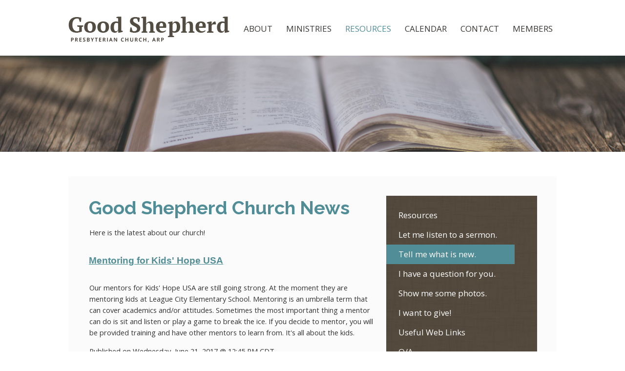

--- FILE ---
content_type: text/html;charset=UTF-8
request_url: http://www.goodshepherdarp.org/tell-me-what-is-new.
body_size: 7824
content:
<!DOCTYPE html>
<html>




<head>
	<base href="https://www.goodshepherdarp.org/">
	
	<meta http-equiv="Content-Type" content="text/html; charset=iso-8859-1">
	<title>News | Good Shepherd Church</title>
	<link rel="Shortcut Icon" href="/favicon.ico">
	<META name="keywords" CONTENT="Presbyterian churches in the Greater Houston area
Reformed churches in the greater Houston area">
	<META name="description" CONTENT="Presbyterian churches in the Greater Houston area
Reformed churches in the greater Houston area">
	<META name="robots" CONTENT="index">
	<meta name="viewport" content="width=device-width, initial-scale=1.0" />
	
	<link rel="canonical" href="https://www.goodshepherdarp.org/tell-me-what-is-new./" />

	<meta property="og:title" content="News | Good Shepherd Church" />

	<meta property="og:description" content="Presbyterian churches in the Greater Houston area
Reformed churches in the greater Houston area" />

	<meta property="og:url" content="https://www.goodshepherdarp.org/tell-me-what-is-new./" />

	<meta property="og:type" content="website" />

<meta property="fb:app_id" content="601379206574585" />


<STYLE type="text/css">

/* site default links */
A { text-decoration: underline; color: #2a95bd; }
A:hover { text-decoration: underline; color: #288aad } 
A:visited { text-decoration: underline; color: #2a95bd; }
A:visited:hover { text-decoration: underline; color: #288aad }
A:active { text-decoration: underline; color: #2a95bd; }
A:active:hover { text-decoration: underline; color: #288aad }

/* a custom link tag (to be removed later) */
A.custom { text-decoration: underline; }
A.custom:hover { text-decoration: underline; }
A.custom:visited { }
A.custom:visited:hover { text-decoration: underline; }
A.custom:active { }
A.custom:active:hover { text-decoration: underline; }


BODY { COLOR: #000000; BACKGROUND: #ffffff; FONT-FAMILY: "Arial"; FONT-SIZE: 8pt; FONT-WEIGHT: normal; }
.formText { COLOR: black; FONT-FAMILY: "Trebuchet MS"; FONT-SIZE: 10pt; FONT-WEIGHT: normal; TEXT-DECORATION: none; font-style: normal }

a.perpetua_btn {
	background: #2a95bd;
	padding: 12px 17px;
	color: white;
	display: inline-block;
	text-decoration: none;
	transition: all .7s;
	opacity: 1;
}
a.perpetua_btn:hover {
	opacity: .8;
	}
A { text-decoration: underline; color: #2a95bd; }
.cb-body img {
	border-width: 0;
	border-style: solid;
}

	.cb-body img[border="1"] {
		border-width: 1px;
	}
	.cb-body img[border="2"] {
		border-width: 2px;
	}
	.cb-body img[border="3"] {
		border-width: 3px;
	}
	.cb-body img[border="4"] {
		border-width: 4px;
	}
	.cb-body img[border="5"] {
		border-width: 5px;
	}
	.cb-body img[border="6"] {
		border-width: 6px;
	}
	.cb-body img[border="7"] {
		border-width: 7px;
	}
	.cb-body img[border="8"] {
		border-width: 8px;
	}
	.cb-body img[border="9"] {
		border-width: 9px;
	}
	.cb-body img[border="10"] {
		border-width: 10px;
	}
</STYLE>





<script>
  var _paq = window._paq = window._paq || [];
  _paq.push(["setExcludedQueryParams", ["async","nossl"]]);
  _paq.push(['trackPageView']);
  _paq.push(['enableLinkTracking']);
  (function() {
    var u="//www.goodshepherdarp.org/matomo/";
    _paq.push(['setTrackerUrl', u+'matomo.php']);
    _paq.push(['setSiteId', '698']);
    var d=document, g=d.createElement('script'), s=d.getElementsByTagName('script')[0];
    g.async=true; g.src=u+'matomo.js'; s.parentNode.insertBefore(g,s);
  })();
</script>




	
    <script type="text/javascript" src="/includes/prototype_1.7/prototype.js"></script>
	<script type="text/javascript" src="/includes/scriptaculous_1.9/scriptaculous.js"></script>

	
    <script type="text/javascript" src="/includes/eventbox/eventbox.js"></script>

	

	<link href="/fonts/style.css" rel="stylesheet">
	<link href='//fonts.googleapis.com/css?family=Open+Sans:400,600,700,300|Raleway:600,700,400,300' rel='stylesheet' type='text/css'>
	
		<link href="/css/_globals.1662979158.css" rel="stylesheet">
	
		<link href="/css/_subpage.1662979162.css" rel="stylesheet">
	
		<link href="/css/_subpagemodule.1440592044.css" rel="stylesheet">
		
	<style type="text/css" media="screen" title="Default">
		div.cb-header { }
		h3.cb-header { }
		div.cb-body { }
		div.cb-body p { margin-left:3px; }
	</style>	
</head>
<body>


			<script type="text/javascript">
				if ((typeof Prototype == "undefined") || (typeof Element == "undefined") || (typeof Element.Methods == "undefined")) {
					document.write('<script type="text/javascript" src="/includes/prototype_1.7/prototype.1.7.3.min.js"><\/script>');
				}
			</script>
		
			<script type="text/javascript">
				if (typeof MediaPlayer == "undefined") {
					(function() {
						var mp = document.createElement('script'); mp.type = 'text/javascript'; mp.async = true;
						mp.src = '//media.perpetuatech.com/includes/js/media_player.20151026.js';
						var s = document.getElementsByTagName('script')[0]; s.parentNode.insertBefore(mp, s);
					})();
				}
			</script>
		

	<style type="text/css">
		.cb-tools { display: none; }
	</style>

<div id="mainContainer">
	<div id="top" class="wide">
		<div class="wide">
			<div class="container">
				<div id="logo">
					<a href="/"><img src="/images/layouts/logo.png"/></a>		
		        </div>
		        <div id="navigation">
					
					<ul>
						<li id="nav"><a><span class="m-icon-menu"> Menu</a></li>
								
						
								<li><a href="/about" class="first">About</a>
							
							</li>
							
							
								<li><a href="/ministries" >Ministries</a>
							
							</li>
							
							
								<li><a href="/resources" class="active ">Resources</a>
							
							</li>
							
							
								<li><a href="/calendar" >Calendar</a>
							
							</li>
							
							
								<li><a href="/contact-us" >Contact</a>
							
							</li>
							
							
								<li><a href="/member-login" class="last">Members</a>
							
							</li>
							
							
					</ul>
				</div>
			</div>
		</div>
	</div>
	<div id="header" class="wide" style="background-image: url('/images/pageimages/resources-header.jpg')">

					
		<div class="container">
			<img src="/images/pageimages/resources-header.jpg" class="mobile" />
		</div> 
	</div> 
	<div id="content" class="wide">
		<div class="shadow wide"></div>
		<div class="container">
			<div class="wrapper">
<style type="text/css">



	/* row for full width boxes */
	.cb-row {
		position: relative;
		top: 0;
		left: 0;
		width: 100%;
		padding: 0 0 5px;
		/* margin: 5px 0; */
		clear: both;
	}

	/* column 1 */
	#layout-column1 {
		float: left;
		top: 0;
		left: 0;
		width: 65%;
		width: 540px%;
		margin: 0;
		padding: 0;
		/*background-color: #f00;*/
		overflow: hidden;
	}

	/* column 2 */
	#layout-column2 {
		float: right;
		width: 34.9%;
		width: 540px%;
		margin: 0;
		padding: 0;
		/*background-color: #0f0;*/
		overflow: hidden;
	}

	/* column 3 */
	#layout-column3 {
		float: right;
		width: 0%;
		width: 540px%;
		z-index: 300;
		margin: 0;
		padding: 0;
		/*background-color: #00f;*/
		overflow: hidden;
	}

	.emptyPlaceMarker {
		border: #999 dashed 2px;
	}

	/*.cb-header { cursor: move; }*/

	.cb-column-resize { 
		position: absolute;
		width: 5px;
		height: 200px;
		cursor: move; 
		cursor: col-resize; 
		border: #f00 solid 0px;
		background-color: #ff0;
		z-index: 1000;
	}

	.cb-content {
		position: relative;
		display: block;
		clear: both;
	}

	.cb-content1 {
		margin: 0 12px 5px 0;
	}
	.cb-content2 {
		
			margin: 0 0 5px 12px;
		
	}
	.cb-content3 {
		margin: 0 0 5px 12px;
	}


	
	.scheduled-inactive {
		opacity: 0.5;
		filter:alpha(opacity=50);
	}

		.scheduled-past {
			border: #f00 dashed 3px;
		}

		.scheduled-future {
			border: #090 dashed 3px;
		}
		
			.scheduled-description {
				text-align: right;
			}


	.clearfix:after {
	    content: "."; 
	    display: block; 
	    height: 0; 
	    clear: both; 
	    visibility: hidden;
	}
	
	.clearfix {display: inline-block;}
	
	#page-password-logout {
		position: relative;
		text-align: right;
	}
	
	
	[style*="--aspect-ratio"] > :first-child {
		width: 100%;
	}
	@supports (--custom:property) {
		[style*="--aspect-ratio"] {
			position: relative;
			max-width: var(--max-width, 100%);
		}
			.centered[style*="--aspect-ratio"] {
				margin: 0 auto;
			}
		[style*="--aspect-ratio"]::before {
			content: "";
			display: block;
			padding-bottom: calc(100% / (var(--aspect-ratio)));
		}  
		[style*="--aspect-ratio"] > :first-child {
			position: absolute;
			top: 0;
			left: 0;
			height: 100%;
		}  
	}
	[style*="--aspect-ratio"] > img,
	[style*="--aspect-ratio"] > img:first-child {
		height: auto;
	} 
	
	
	.responsive-container {
		position: relative;
		overflow: hidden;
		max-width: var(--max-width, 100%);
	}

		.responsive-container.centered {
			margin: 0 auto;
		}

		.responsive-container::before {
			content: "";
			display: block;
			padding-top: 56.25%; 
		}
	
		.responsive-container > :first-child {
			position: absolute;
			top: 0;
			left: 0;
			width: 100%;
			height: 100%;
		}



</style>

		
		<div id="layout-row1" class="cb-row sort_container" style="display: none;">
			
		</div>
	
		<div id="layout-row2-wrapper" class="layout-row-wrapper">
			<div id="layout-row2" class="clearfix cb-row">

				
				<div id="layout-column1" class="cb-column sort_container">
					
			
				
				<div id="content_box_9465" class="cb-content cb-content1 content-box">

					
					
							
							<div id="content_box_9465-header-wrapper" class="Element9465header cb-wrapper">
								<div id="content_box_9465-header" class="Element9465header cb-header">
									<h3 class="Element9465header cb-header">
										Good Shepherd Church News 
									</h3>
								</div>
							</div>
						
							<div id="content_box_9465-body-wrapper" class="Element9465text cb-wrapper">
								<div id="content_box_9465-body" class="Element9465text cb-body">
		
									<p>Here is the latest about our church! &nbsp;</p>
		
									
									<div style="clear: both;"></div>
	
								</div>
							</div>
						
						<div id="content_box_9465-footer-wrapper" class="Element9465footer cb-wrapper">
							<div id="content_box_9465-footer" class="Element9465footer cb-footer"></div>
						</div>
					
					


				</div> 
				

			
			
				
				<div id="content_box_9457" class="cb-content cb-content1" data-type="blogging">

					
					
	<link href="/images_ADMIN/_perpetua_6/fonts/style.css" type="text/css" rel="stylesheet">


<style type="text/css">
	#e9457-admintools {
		position: absolute;
		right: 0px;
		top: 0px;
	}
	#e9457-blog {
		position: relative;
		/* font-size: 14pt; */
		/* background-color: ; */
	}
	.post-block {
		padding: 0px 0px 20px 0px;
	}
	.post-title {
		width: 98%;
		letter-spacing: 2px;
		padding: 0px 0px 0px 2px;
		margin: 0;
		//opacity: 0.70;
		//filter: alpha(opacity=70);
		font-weight: bold;
		color: #508d96;
		background-color: ;
		border: 0 solid black;
	}
	.post-post {
		width: 98%;
		padding: 4px 0px 0px 6px;
		margin: 0;
		//opacity: 0.90;
		//filter: alpha(opacity=90);
		color: #333333;
		background-color: transparent;
		overflow: auto;
	}
	.post-footer {
		width: 98%;
		padding: 2px 0px 0px 7px;
		margin: 0;
		opacity: 0.6;
		filter: alpha(opacity=60);
		color: #333333;
		background-color: transparent;
	}
	.post-attachment {
		width: 98%;
		padding: 2px 0px 0px 7px;
		margin: 0;
		opacity: 0.6;
		filter: alpha(opacity=60);
		color: #333333;
		background-color: transparent;
	}
	#comments {
		margin: 0px 0px 0px 20px;
		padding: 2px 0 2px 20px;
		background: url('https://www.goodshepherdarp.org/_modules/mod_blogging/comment.png') left center no-repeat;
		margin-right: 10px;
	}
	#e9457-blognav {
		position: relative;
		/*bottom: -30px;*/
		padding: 0px 0px 0px 2px;
		font-size: 85%;
		padding: 4px 0px 0px 6px;
		margin: 0;
		opacity: 0.90;
		filter: alpha(opacity=90);
		color: #333333;
		background-color: transparent;
	}
	#e9457-blognav a {
		margin: 0px 14px 0px 0px;
	}
	#e9457-addto img {
		border: 0px;
	}
	
	.blog-nav a::before,
	.blog-nav a::after {
		position: relative;
		display: inline-block;
		transition: .2s;
	}
	
	.blog-nav a[rel="previous"]::before,
	.blog-nav a[rel="back"]::before {
		content: "<";
		padding-right: 3px;
	}
		.blog-nav a[rel="previous"]:hover::before,
		.blog-nav a[rel="back"]:hover::before {
			transform: translateX(-3px);
		}

	.blog-nav a[rel="next"]::after {
		content: ">";
		padding-left: 3px;
	}

		.blog-nav a[rel="next"]:hover::after {
			transform: translateX(3px);
		}

	.blog_post_body {
		padding: 5px 0;
		margin-bottom: 30px;
	}
	
	.post-publish-date, .post-publish-date span {
		display: none;
	}
	
	.featured-image {
		display: none;
	}
	
	.featured-image-title {
		display: none;
	}
	
	.social-buttons {
		position: relative;
		margin: 20px 0;
		padding: 0;
		list-style-type: none;
		overflow: hidden;
		display: flex;
		align-items: center;
	}
	
		.social-buttons li {
			float: none;
			margin-right: 10px;
			overflow: hidden;
			flex: 0 0 auto;
			display: flex;
		}

			.social-buttons li.social-facebook {

			}

			.social-buttons li.social-twitter {

			}

			.social-buttons li.social-google_plus {

			}

			.social-buttons li.social-pinterest {
				top: auto;
			}
			
			.social-buttons li.social-feed {
				
			}

				.social-buttons li.social-feed a {
					height: 20px;
					width: 20px;
					display: inherit;
					margin: 0;
					padding: 0;
					background: orange;
					color: #ffffff;
					line-height: 20px;
					text-align: center;
					text-decoration: none;
					border-radius: 3px;
					box-sizing: border-box;
				}
				
				.social-buttons li.social-feed span.icon-rss {
					font-size: 16px;
					line-height: 20px;
				}

				.social-buttons li.social-feed img.feed-icon {
					height: 20px !important;
				}


			.social-buttons li.social-email a {
				height: 20px;
				width: 24px;
				display: inherit;
			    margin: 0;
			    padding: 0;
			    background: #444;
			    color: #ffffff;
			    line-height: 20px;
			    text-align: center;
			    text-decoration: none;
			    border-radius: 3px;
			    box-sizing: border-box;
			    opacity: .85;
			}

				.social-buttons li.social-email span {
					font-size: 16px;
					line-height: 20px;
				}

			.social-buttons li.social-print a {
				height: 20px;
				width: 20px;
				display: inherit;
			    color: #444;
			    line-height: 20px;
			    text-align: center;
			    text-decoration: none;
			    opacity: .85;
			}

				.social-buttons li.social-print span {
					font-size: 20px;
					line-height: 20px;
				}
				
			.social-buttons li.social-email a:hover,
			.social-buttons li.social-email a:focus,
			.social-buttons li.social-print a:hover,
			.social-buttons li.social-print a:focus {
				opacity: 1;
			}
</style>

<!-- scotth: 0 : 0 -->


<a name="e9457"></a>
<div id="e9457-blog" class="Element9457text blog-container" data-feed="https://www.goodshepherdarp.org/xml/blogs/09152123.xml">

	
			
			<div class="Element9457_post-container post-container">
				
				<div class="post-publish-date">
					
							<span class="date">Wednesday, June 21, 2017</span>
							
							<span class="time">12:45 PM</span>
							

				</div>
			

				<div id="content_box_9457_141-header" class="Element9457header cb-header blog_post_header">
					<h3 class="Element9457header cb-header"><a href="/tell-me-what-is-new./mentoring-for-kids-hope-usa">Mentoring for Kids' Hope USA</a></h3>
					
				<div class="post-publish-date">
					
							<span class="date">Wednesday, June 21, 2017</span>
							
							<span class="time">12:45 PM</span>
							

				</div>
			
				</div>

				<div id="content_box_9457_141-body" class="Element9457text Element9457body cb-body blog_post_body">
					
				<div class="post-publish-date">
					
							<span class="date">Wednesday, June 21, 2017</span>
							
							<span class="time">12:45 PM</span>
							

				</div>
			
						<div class="post_full"><p>Our mentors for Kids' Hope USA are still going strong. At the moment they are mentoring kids at League City Elementary School. Mentoring is an umbrella term that can cover academics and/or attitudes. Sometimes the most important thing a mentor can do is sit and listen or play a game to break the ice. If you decide to mentor, you will be provided training and have other mentors to learn from. It's all about the kids.</p></div>
					
					
					<div style="clear: both;"></div>
					
					
						<p class="blog_post_published">Published on Wednesday, June 21, 2017 @ 12:45 PM CDT<br>
					
	<ul class="social-buttons">
		
		
			<li class="social-facebook">
				<iframe src="//www.facebook.com/plugins/share_button.php?href=https%3A%2F%2Fwww%2Egoodshepherdarp%2Eorg%2Ftell%2Dme%2Dwhat%2Dis%2Dnew%2E%2Fmentoring%2Dfor%2Dkids%2Dhope%2Dusa&layout=button&size=small&mobile_iframe=false&appId=601379206574585&width=59&height=20" width="70" height="20" style="border:none;overflow:hidden" scrolling="no" frameborder="0" allowTransparency="true"></iframe>
				
	
			</li>
		
			<li class="social-twitter">
				<a href="https://twitter.com/share" class="twitter-share-button" data-url="https://www.goodshepherdarp.org/tell-me-what-is-new./mentoring-for-kids-hope-usa" data-text="Mentoring for Kids' Hope USA">Tweet</a>
				
				
			</li>
		
			<li class="social-feed">
	
		
					<a target="_blank" href="https://www.goodshepherdarp.org/xml/blogs/09152123.xml"><span class="icon-rss"></span></a>
					
	
			</li>
		
	</ul>




				</div>
				<div id="content_box_9457_141-footer" class="Element9457footer cb-footer"></div>
			</div>
			
			

	<p id="e9457-blognav" class="blog-nav">
		
	</p>

	
	
</div>

<script>!function(d,s,id){var js,fjs=d.getElementsByTagName(s)[0],p=/^http:/.test(d.location)?'http':'https';if(!d.getElementById(id)){js=d.createElement(s);js.id=id;js.src=p+'://platform.twitter.com/widgets.js';fjs.parentNode.insertBefore(js,fjs);}}(document, 'script', 'twitter-wjs');</script> 
	<script type="application/ld+json">
		[{"publisher":{"@type":"Organization","name":"Good Shepherd Church"},"@context":"https://schema.org","@type":"BlogPosting","mainEntityOfPage":{"@type":"WebPage","@id":"http://www.goodshepherdarp.org/tell-me-what-is-new./mentoring-for-kids-hope-usa"},"headline":"Mentoring for Kids' Hope USA","author":{"@type":"Person","name":""},"datePublished":"2017-06-21"}]
	</script>

					


				</div> 
				

			
				</div>
		
				
				<div id="layout-column2" class="cb-column sort_container">
					
			
				
				<div id="content_box_9464" class="cb-content cb-content2" data-type="sub_pages_css">

					
					

<div class="subpage_module_container">
	<div class="subpage_module_header"></div>
	<div class="subpage_module_spacer">
		<h2>subpages</h2>
		<ul class="subpage_module">

			
			
					
					<li class="parent"><a href="/resources" class="parent">Resources</a></li>
				
						<li class="first"><a href="/jans-sermons" class="first">Let me listen to a sermon.</a>
					
					</li>
					
						<li><a href="/tell-me-what-is-new." class="active">Tell me what is new.</a>
					
					</li>
					
						<li><a href="/i-have-a-question-for-you.-">I have a question for you.</a>
					
					</li>
					
						<li><a href="/show-me-some-photos.">Show me some photos.</a>
					
					</li>
					
						<li><a href="https://onrealm.org/GoodShepherdChu/give/now">I want to give!</a>
					
					</li>
					
						<li><a href="/useful-web-links">Useful Web Links</a>
					
					</li>
					
						<li class="last"><a href="/one-on-one-with-pastor-jan" class="last">Q/A</a>
					
					</li>
					
		</ul>

	

	</div>
	<div class="subpage_module_footer"></div>
</div>

						<div id="content_box_9464-footer-wrapper" class="Element9464footer cb-wrapper">
							<div id="content_box_9464-footer" class="Element9464footer cb-footer"></div>
						</div>
					
					


				</div> 
				

			
				</div>
		
				
				
			</div>
		</div>
	
		
		<div id="layout-row3" class="cb-row sort_container" style="display: none;">
			
		</div>
	
<STYLE type="text/css">
	.cb-product {
		padding: 5px;
	}

	

				
				A.Element9465header:link { color: #508d96; font-family:Century Gothic, Verdana, Geneva, sans-serif; font-size: 14pt; font-weight: bold; text-decoration: underline; }
				A.Element9465header:visited { color: #508d96; font-family:Century Gothic, Verdana, Geneva, sans-serif; font-size: 14pt; font-weight: bold; text-decoration: underline; }
				A.Element9465header:active { color: #508d96; font-family:Century Gothic, Verdana, Geneva, sans-serif; font-size: 14pt; font-weight: bold; text-decoration: underline; }
				A.Element9465header:hover { color: #508d96; font-family:Century Gothic, Verdana, Geneva, sans-serif; font-size: 14pt; font-weight: bold; text-decoration: underline; }
				.Element9465header { color: #508d96; font-family:Century Gothic, Verdana, Geneva, sans-serif; font-size: 14pt; font-weight: bold; } 
				TD.Element9465header { color: #508d96; font-family:Century Gothic, Verdana, Geneva, sans-serif; font-size: 14pt; font-weight: bold; background-color: ; }
				.Element9465text { --header-color: #508d96; --header-bg: ; --header-size: 14pt; --header-weight: bold; --header-family: Century Gothic, Verdana, Geneva, sans-serif; color: #333333; font-family: Helvetica, Arial, sans-serif; font-size: 11pt; font-weight: normal; } 
				TD.Element9465text { color: #333333; font-family: Helvetica, Arial, sans-serif; font-size: 11pt; font-weight: normal; } 

				

				
				.Element9465FormField { font-family: Helvetica, Arial, sans-serif; font-size: 11pt; }

				
				.Element9465FormField { font-family: Helvetica, Arial, sans-serif; font-size: 11pt; }
				div.Element9465header a:link { color: #508d96; font-family:Century Gothic, Verdana, Geneva, sans-serif; font-size: 14pt; font-weight: bold; text-decoration: underline; }
				div.Element9465header a:visited { color: #508d96; font-family:Century Gothic, Verdana, Geneva, sans-serif; font-size: 14pt; font-weight: bold; text-decoration: underline; }
				div.Element9465header a:active { color: #508d96; font-family:Century Gothic, Verdana, Geneva, sans-serif; font-size: 14pt; font-weight: bold; text-decoration: underline; }
				div.Element9465header a:hover { color: #508d96; font-family:Century Gothic, Verdana, Geneva, sans-serif; font-size: 14pt; font-weight: bold; text-decoration: underline; }
				div.Element9465header { 
					text-align: left; background-color: ; }
				h3.Element9465header {
					padding: 2px; margin: 0;
					color: #508d96; font-family:Century Gothic, Verdana, Geneva, sans-serif; font-size: 14pt; font-weight: bold;
				}
				div.Element9465text img {
				}
				div.Element9465text {
					
					
					
					zoom: 1;
					text-align: left;
					color: #333333; font-family: Helvetica, Arial, sans-serif; font-size: 11pt; font-weight: normal;
					background-color: transparent; } 
				div.Element9465text p {
					 }
			

				
				A.Element9457header:link { color: #508d96; font-family:Century Gothic, Verdana, Geneva, sans-serif; font-size: 14pt; font-weight: bold; text-decoration: underline; }
				A.Element9457header:visited { color: #508d96; font-family:Century Gothic, Verdana, Geneva, sans-serif; font-size: 14pt; font-weight: bold; text-decoration: underline; }
				A.Element9457header:active { color: #508d96; font-family:Century Gothic, Verdana, Geneva, sans-serif; font-size: 14pt; font-weight: bold; text-decoration: underline; }
				A.Element9457header:hover { color: #508d96; font-family:Century Gothic, Verdana, Geneva, sans-serif; font-size: 14pt; font-weight: bold; text-decoration: underline; }
				.Element9457header { color: #508d96; font-family:Century Gothic, Verdana, Geneva, sans-serif; font-size: 14pt; font-weight: bold; } 
				TD.Element9457header { color: #508d96; font-family:Century Gothic, Verdana, Geneva, sans-serif; font-size: 14pt; font-weight: bold; background-color: ; }
				.Element9457text { --header-color: #508d96; --header-bg: ; --header-size: 14pt; --header-weight: bold; --header-family: Century Gothic, Verdana, Geneva, sans-serif; color: #333333; font-family: Helvetica, Arial, sans-serif; font-size: 11pt; font-weight: normal; } 
				TD.Element9457text { color: #333333; font-family: Helvetica, Arial, sans-serif; font-size: 11pt; font-weight: normal; } 

				

				
				.Element9457FormField { font-family: Helvetica, Arial, sans-serif; font-size: 11pt; }

				
				.Element9457FormField { font-family: Helvetica, Arial, sans-serif; font-size: 11pt; }
				div.Element9457header a:link { color: #508d96; font-family:Century Gothic, Verdana, Geneva, sans-serif; font-size: 14pt; font-weight: bold; text-decoration: underline; }
				div.Element9457header a:visited { color: #508d96; font-family:Century Gothic, Verdana, Geneva, sans-serif; font-size: 14pt; font-weight: bold; text-decoration: underline; }
				div.Element9457header a:active { color: #508d96; font-family:Century Gothic, Verdana, Geneva, sans-serif; font-size: 14pt; font-weight: bold; text-decoration: underline; }
				div.Element9457header a:hover { color: #508d96; font-family:Century Gothic, Verdana, Geneva, sans-serif; font-size: 14pt; font-weight: bold; text-decoration: underline; }
				div.Element9457header { 
					text-align: left; background-color: ; }
				h3.Element9457header {
					padding: 2px; margin: 0;
					color: #508d96; font-family:Century Gothic, Verdana, Geneva, sans-serif; font-size: 14pt; font-weight: bold;
				}
				div.Element9457text img {
				}
				div.Element9457text {
					
					
					
					zoom: 1;
					text-align: left;
					color: #333333; font-family: Helvetica, Arial, sans-serif; font-size: 11pt; font-weight: normal;
					background-color: transparent; } 
				div.Element9457text p {
					 }
			

				
				A.Element9464header:link { color: #508d96; font-family:Century Gothic, Verdana, Geneva, sans-serif; font-size: 14pt; font-weight: bold; text-decoration: underline; }
				A.Element9464header:visited { color: #508d96; font-family:Century Gothic, Verdana, Geneva, sans-serif; font-size: 14pt; font-weight: bold; text-decoration: underline; }
				A.Element9464header:active { color: #508d96; font-family:Century Gothic, Verdana, Geneva, sans-serif; font-size: 14pt; font-weight: bold; text-decoration: underline; }
				A.Element9464header:hover { color: #508d96; font-family:Century Gothic, Verdana, Geneva, sans-serif; font-size: 14pt; font-weight: bold; text-decoration: underline; }
				.Element9464header { color: #508d96; font-family:Century Gothic, Verdana, Geneva, sans-serif; font-size: 14pt; font-weight: bold; } 
				TD.Element9464header { color: #508d96; font-family:Century Gothic, Verdana, Geneva, sans-serif; font-size: 14pt; font-weight: bold; background-color: ; }
				.Element9464text { --header-color: #508d96; --header-bg: ; --header-size: 14pt; --header-weight: bold; --header-family: Century Gothic, Verdana, Geneva, sans-serif; color: #333333; font-family: Helvetica, Arial, sans-serif; font-size: 11pt; font-weight: normal; } 
				TD.Element9464text { color: #333333; font-family: Helvetica, Arial, sans-serif; font-size: 11pt; font-weight: normal; } 

				

				
				.Element9464FormField { font-family: Helvetica, Arial, sans-serif; font-size: 11pt; }

				
				.Element9464FormField { font-family: Helvetica, Arial, sans-serif; font-size: 11pt; }
				div.Element9464header a:link { color: #508d96; font-family:Century Gothic, Verdana, Geneva, sans-serif; font-size: 14pt; font-weight: bold; text-decoration: underline; }
				div.Element9464header a:visited { color: #508d96; font-family:Century Gothic, Verdana, Geneva, sans-serif; font-size: 14pt; font-weight: bold; text-decoration: underline; }
				div.Element9464header a:active { color: #508d96; font-family:Century Gothic, Verdana, Geneva, sans-serif; font-size: 14pt; font-weight: bold; text-decoration: underline; }
				div.Element9464header a:hover { color: #508d96; font-family:Century Gothic, Verdana, Geneva, sans-serif; font-size: 14pt; font-weight: bold; text-decoration: underline; }
				div.Element9464header { 
					text-align: left; background-color: ; }
				h3.Element9464header {
					padding: 2px; margin: 0;
					color: #508d96; font-family:Century Gothic, Verdana, Geneva, sans-serif; font-size: 14pt; font-weight: bold;
				}
				div.Element9464text img {
				}
				div.Element9464text {
					
					
					
					zoom: 1;
					text-align: left;
					color: #333333; font-family: Helvetica, Arial, sans-serif; font-size: 11pt; font-weight: normal;
					background-color: transparent; } 
				div.Element9464text p {
					 }
			
</STYLE>
</div>
		</div>
	</div>
	<div id="border" class="wide"></div>
	<div id="bottom" class="wide">

					
		<div class="container">
			<div id="sitemap">
				<div class="wrapper">
					
					<div class="col"><p><a href="/about">ABOUT</a></p><p><a href="/who-we-are">Who We Are</a></p><p><a href="/what-we-believe">What We Believe</a></p><p><a href="/faqs">FAQs</a></p><p><a href="/sunday-worship">Times and Locations</a></p></div>
					<div class="col"><p><a href="/ministries">MINISTRIES</a></p><p><a href="/sunday-worship">Sunday Worship</a></p><p><a href="/adult-electives">Adult Electives</a></p><p><a href="/small-groups">Small Groups</a></p></div>
					<div class="col"><p><a href="/resources">RESOURCES</a></p></div>
					<div class="col last"><p><a href="/calendar">CALENDAR</a><br /><br /></p><p><a href="/contact-us">CONTACT US</a></p></div>
					
				</div>
			</div>
			<div id="search">	
				<form name="Element9104form" action="/index.cfm/PageID/884/index.html" method="post">
				    <input name="searchQuery" type="text" value="Search" id="input" onfocus="updateField(this,'Search');" onblur="updateField(this,'Search');" />
				    <input name="Submit" type="image" id="search_btn" value="Submit" src="/images/layouts/search_btn.jpg" align="middle" width="36" height="33" />
				    <input type="hidden" name="startRes" value="0">
				    <input type="hidden" name="confirm" value="0">
				    <input type="HIDDEN" name="bing_search" value="9104">
				    <input type="HIDDEN" name="domain" value="a11227.perpetuastaging.com">
				</form>
			</div>
			
		</div>		<div class="container">
			<div id="footer">
		        <div style="float:left;">
		  		<p>&copy;2026 <a href="/">Good Shepherd Church</a>. All Rights Reserved.</p>
		        </div>
				<div style="float:right;">
		  		 	<a href="https://www.artistrylabs.com/?utm_campaign=perpetua_tag&utm_source=goodshepherdarp.org&utm_medium=referral" target="_blank"><img src="/includes/artistryTag/artistryTag22.svg" width="137" alt="Artistry Labs" border="0"></a>
		        </div>
		    </div> 
		</div> 
	</div> 
</div> 
<script>
	function trim(stringToTrim) {
	    return stringToTrim.replace(/^s+|s+$/g,"");
	}
	
	function updateField(obj,field) {
	    if (obj.focus && obj.value == field) {
	        obj.value = "";
	    } else if (obj.blur && trim(obj.value) == "") {
	        obj.value = field;
	    }
	}

	var fitText = function(factor) {
		if (document.viewport.getWidth() > 640) {
			$$(".fitText").each(function(fitText){
				var letters = fitText.down("span").innerHTML.length;
				var width = fitText.getWidth();
				var factor = 2;
				var fontSize = (width * factor) / letters;
				
				fitText.setStyle({
					"font-size": fontSize + "px",
					"white-space": "nowrap"
				});
				
				if (fitText.down("span").getWidth() > fitText.getWidth()) {
					do {
						fontSize = fontSize - 3;
						fitText.setStyle({
							"font-size": fontSize + "px"
						});
					}
					while (fitText.down("span").getWidth() > fitText.getWidth() || fontSize < 10);
				}
			});
		};
	};	
	
	fitText();

	Event.observe(window, "resize", function() {
		fitText();
	});
	

	var navOpen = false;
	var nav = $("navigation");
	var navHeight = nav.getHeight();
	var liHeight = $("nav").getHeight();
	var ulHeight = nav.down("ul").getHeight();
	
	var openNav = function(){
		nav.setStyle({height: ulHeight + "px"}); 
		nav.addClassName("active"); 
		navOpen = true;
	}
	
	var closeNav = function() {
		nav.setStyle({height: liHeight + "px"}); 
		nav.removeClassName("active"); 
		navOpen = false;
	}

	$("nav").on("click", function(event,element){
		navOpen == false ? openNav() : closeNav()
	});
</script>
<script defer src="https://static.cloudflareinsights.com/beacon.min.js/vcd15cbe7772f49c399c6a5babf22c1241717689176015" integrity="sha512-ZpsOmlRQV6y907TI0dKBHq9Md29nnaEIPlkf84rnaERnq6zvWvPUqr2ft8M1aS28oN72PdrCzSjY4U6VaAw1EQ==" data-cf-beacon='{"version":"2024.11.0","token":"2dbe25b0aaf54e72bd8911479db98b63","r":1,"server_timing":{"name":{"cfCacheStatus":true,"cfEdge":true,"cfExtPri":true,"cfL4":true,"cfOrigin":true,"cfSpeedBrain":true},"location_startswith":null}}' crossorigin="anonymous"></script>
</body>
</html>

--- FILE ---
content_type: text/css; charset=utf-8
request_url: https://www.goodshepherdarp.org/fonts/style.css
body_size: -91
content:
@font-face {
	font-family: 'mobile-icons';
	src:url('mobile-icons.eot?c4zqhw');
	src:url('mobile-icons.eot?#iefixc4zqhw') format('embedded-opentype'),
		url('mobile-icons.woff?c4zqhw') format('woff'),
		url('mobile-icons.ttf?c4zqhw') format('truetype'),
		url('mobile-icons.svg?c4zqhw#mobile-icons') format('svg');
	font-weight: normal;
	font-style: normal;
}

[class^="m-icon-"], [class*=" m-icon-"] {
	font-family: 'mobile-icons';
	speak: none;
	font-style: normal;
	font-weight: normal;
	font-variant: normal;
	text-transform: none;
	line-height: 1;

	/* Better Font Rendering =========== */
	-webkit-font-smoothing: antialiased;
	-moz-osx-font-smoothing: grayscale;
}

.m-icon-close:before, .active .m-icon-menu:before {
	content: "\e600";
}
.m-icon-menu:before {
	content: "\e601";
}


--- FILE ---
content_type: text/css; charset=utf-8
request_url: https://www.goodshepherdarp.org/css/_globals.1662979158.css
body_size: 1219
content:
html {
	width: 100%;
	min-height: 100%;
	padding: 0;
	margin: 0;
}

body {
	width: 100%;
	min-height: 100%;
	padding: 0;
	margin: 0; 
	background: url('/images/layouts/bottom.jpg') repeat center top;
}

	.wide {
		position: relative;
		width: 100%;
		min-width: 1024px;
		padding: 0;
		margin: 0 auto;
	}
	
		.container {
			position: relative;
			width:1000px;
			margin: 0 auto;
			padding: 0;
		}
		
		a, a:hover, a:active:hover, a:visited {
			text-decoration: none;
		}
		
	.mobile {
		display: none;
	}

#mainContainer {
	position: relative;
	width: 100%;
	min-width: 1024px;
	height: 100%;
	min-height: 400px;
	padding: 0;
	margin: 0 auto;
	font-family: 'Open Sans',Arial,Helvetica,sans-serif;
	font-size: 10px;
}

	#top.wide {
/*
		background: url('/images/layouts/top.jpg') repeat center top;
		border-bottom: 12px solid #c56328;
*/
		background: #fff;
		border-bottom: none;
	}
	
			#top .container {
				overflow: hidden;
			}
							
				#logo {
					position: relative;
					float: left;
					z-index: 200;
					padding: 33px 0 22px 0;
					width: 330px;
				}
					
					#logo img {
						border: 0;
						outline: 0;
						max-width: 100%;
						/* width: 276px; */
					}
				

	#navigation {
		position: absolute;
		top: 38px;
		right: 0px;
		max-width: 750px;
		height: 58px;
		z-index: 3000;
	}

		#navigation ul {
			position: relative;
			height: 58px;
			margin: 0 auto;
			padding: 0;
			overflow: visible;
			text-align: center;
		}
		
			#navigation ul li {
				position: relative;
				margin: 0px auto;
				padding: 0px;
				list-style-type: none;
				display:inline;
				text-decoration:none;
				text-align: center;
				float: left;
			}
		
				#navigation ul li a {
					display: block;
					float: left;
					padding: 12px 3px 26px 20px;
					margin: 0 5px 0 0;
					color: #383532;
					font-family: 'Open Sans',Arial,Helvetica,sans-serif;
					font-size: 17px;
					line-height: 17px;
					text-decoration: none;
					text-transform: uppercase;
					text-align: center;
				}

				#navigation ul li a:hover, #navigation ul li a.active, #navigation ul li a.active:hover {
/* 					color: #8a9738; */
					color: #508d96;
				}
				
					#navigation #nav {
						display: none;
					}
				
	#border {
		height: 0px;
/* 		background: url('/images/layouts/border2.jpg') repeat center top; */
	}
				
	#bottom {
		padding: 4em 0;
		background: #504c4c;
	}
	
			#bottom .container {
				overflow: hidden;
			}
	
		#sitemap {
			position: relative;
			float: left;
			background: #41392f;
		}
		
			#sitemap .wrapper {
				width: 630px;
				padding: 4em;
				min-height: 100px;
				overflow: hidden;
			}
			
				#sitemap .col {
					float: left;
					width: 120px;
					margin: 0 30px 0 0;
					font-size: 13px;
					line-height: 20px;
					color: #ffffff;
				}
				
					#sitemap .col p {
						margin: 0;
					}
					
					#sitemap .col a {
						font-size: 13px;
						line-height: 20px;
						color: #ffffff;
					}
					
						#sitemap .col a:hover {
/* 							color: #8a9738; */
							color: #508d96;
						}
				
					#sitemap .col.last {
						margin: 0;
					}
					
		#search, #email_subscr {
			position: relative;
			float: right;
			width: 256px;
			height: auto;
			margin: 0 0 40px;
			display: block;
		}
		
			#email_subscr form {
				position: relative;
				margin: 0;
				padding: 0;
			}
			
				#email_subscr .description {
					position: relative;
					margin: 0 0 10px;
					padding: 0;
					width: 256px;
					height: 24px;
					font-family: 'Open Sans', Helvetica, Arial, sans-serif;
					font-weight: normal;
					font-size: 16px;
					line-height: 24px;
					text-transform: none;
					color: #ffffff;
				}
		
			#search #input, #email_subscr #email {
				width: 200px;
				background: #41392f;
				border: 0;
				outline: 0;
				font-size: 13px;
				padding: 8px 10px 9px;
				margin: 0;
				color: #999999;
			}
			
			#search_btn, #email_btn {
				position: absolute;
				top: 0px;
				right: 0px;
				-webkit-border-radius: 0px;
				-moz-border-radius:    0px;
				border-radius:         0px;
				outline: 0;
				border: 0;
			}
	
		#footer {
			margin: 20px 0 0;
		}
		
			#footer p {
				font-family: "Arial";
				font-size: 10px;
				color: #999999;
				text-align: left;
				margin-top: 0;
				text-transform: uppercase;
			}
			
			#footer p a:link, #footer p a:visited {
				color: #999999;
				text-decoration: underline;
			}
			
			#footer p a:hover, #footer p a:active {
				color: #cccccc;
				text-decoration: underline;
			}
		
@media (max-width: 640px) {
	
	body {
		background-size: 20% auto;
	}

	.wide, #mainContainer {
		width: 100%;
		min-width: 0;
	}
	
		.container, #welcome .container {
			width: 94%;
		}
		
		a, a:hover, a:hover:active {
			text-decoration: none;
		}
		
	#top.wide {
		background-size: 20% auto;
	}
		
			#navigation {
				position: relative;
				top: auto;
				right: auto;
				width: 100%;
				height: 50px;
				-webkit-transition: 0.3s ease-in-out;
				-moz-transition: 0.3s ease-in-out;
				transition: 0.3s ease-in-out;
			}
			
				#navigation ul {
					width: 100%;
					float: none;
					height: auto;
				}
			
					#navigation ul li {
						width: 100%;
						display: block;
						float: none;
					}
					
					#navigation ul li a {
						width: 100%;
						display: block;
						float: none;
						box-sizing: border-box;
						margin: 0;
						padding: 12px 3%;
						font-size: 16px;
						line-height: 24px;
						text-align: right;
					}
					
							#navigation ul li a:hover {
								border: none;
							}
					
						#navigation #nav  {
							display: block;
							overflow: hidden;
						}
						
					#navigation ul li a:hover, #navigation ul li a.active:hover {
						color: #383532;
					}
					
					#navigation ul li a.active {
/* 						color: #8a9738; */
						color: #508d96;
					}

		#logo {
			max-width: 100%;
			text-align: center;
			float: none;
			padding: 33px 0 10px;
		}
		
			#logo {
				max-width: 100%;
				height: auto;
			}
			
	#border {
		background-size: 100% auto;
	}
	
		#sitemap {
			width: 100%;
			float: none;
		}
		
			#sitemap .wrapper {
				width: auto;
				padding: 20px;
			}
			
				#sitemap .col {
					width: 45%;
					margin: 0 5% 3% 0;
				}
			
		#search, #email_subscr {
			margin: 20px 0 0;
			width: 100%;
			height: 44px;
		}	
		
			#search #input, #email_subscr #email {
				width: 80%;
				font-size: 16px;
				padding: 10px 15px;
			}
			
				#search_btn, #email_btn {
					width: auto !important;
					height: 44px !important;
				}
		
		#content .cb-column {
			width: 100%;
		}
		
			#content .cb-content, #content .cb-content2, #content .cb-content3 {
				margin: 0;
			}
			
}


--- FILE ---
content_type: text/css; charset=utf-8
request_url: https://www.goodshepherdarp.org/css/_subpage.1662979162.css
body_size: 104
content:
#header {
	position: relative;
	height: 197px;
	background-position: center top;
	background-repeat: no-repeat;
	background-size: cover;
}

#content {
/* 	background: url('/images/layouts/info.jpg') repeat center top; */
	background: #fff;
	padding: 50px 0;
}

	#content .shadow {
		position: absolute;
		top: 0px;
		left: 0px;
		height: 8px;
/* 		background: url('/images/layouts/info_shadow.png') repeat-x center top; */
	}


	#content .container {
	}
	
		#content .wrapper {
			min-height: 250px;
			padding: 40px;
			background: #fbfbfb;
		}
		
			#content h3.cb-header {
				font-family: 'Raleway', Helvetica, Arial, sans-serif;
				font-size: 38px;
				line-height: 1.2em;				
			}
			
			#content .cb-body {
				font-family: 'Open Sans', Helvetica, Arial, sans-serif;
				line-height: 1.6em;
			}
			
			#content .cb-body img {
				max-width: 100%;
				height: auto;
			}

@media (max-width: 640px) {

#header {
	background: none !important;
	height: auto;
}

		#header .container {
			width: 100%;
		}
	
	#header .mobile {
		display: block;
		max-width: 100%;
		height: auto;
	}
	
#content {
	padding: 20px 0;
}
	
	#content .wrapper {
		padding: 20px;
	}
	
		#content h3.cb-header {
			font-size: 24px;
		}

}


--- FILE ---
content_type: text/css; charset=utf-8
request_url: https://www.goodshepherdarp.org/css/_subpagemodule.1440592044.css
body_size: 143
content:
/* --- SUBPAGE MODULE --- */

.subpage_module_container {
	position: relative;
	width: 100%;
	min-width: 240px;
	padding: 0 0 0 0;
	margin: 0 auto 0;
	text-align: left;
	background: url('/images/layouts/bottom.jpg') repeat center top;
}

/*only used in seperate mode*/
.subpage_module_container .nav_divider {
	position: relative;
	height: 0;
	padding: 0;
	margin: 0 auto;
	min-width: 240px;
}

.subpage_module_header {
	height: 20px;
}
 
.subpage_module_footer {
	height: 20px;
}

.subpage_module_spacer {
	position: relative;
	width: 100%;
	/* min-height: 207px; */
	padding: 0;
	margin: 0 auto;
}

.subpage_module_spacer h2 {
	display: none;
}

.subpage_module {
	padding: 0;
	margin: 0;
	text-align: left;
}

.subpage_module li {
	padding: 0;
	margin: 0;
	text-align: left;
	display: block;
	width: 85%;
}

.subpage_module li a:link, .subpage_module li a:visited  {
	padding: 10px 25px 10px;
	margin: 0;
	font-family: 'Open Sans', Arial,Helvetica, sans-serif;
	font-size: 17px;
	line-height: 20px;
	font-weight: normal;
	color: #ffffff;
	text-decoration: none;
	text-align: left;
	display: block;
}

.subpage_module li a.last {
}

.subpage_module li a.first {
}

.subpage_module li.parent a:link, .subpage_module li.parent a:visited {
}

.subpage_module li li a:link, .subpage_module li li a:visited  {
}

.subpage_module li a:hover, .subpage_module li a.active {
	text-decoration: none;
	background: #508d96;
	color: #ffffff;
}


.subpage_module li ul {
	padding: 0;
	margin: 0;
}

@media (max-width: 640px) {
	.subpage_module li a:link, .subpage_module li a:visited  {
	padding: 13px 30px;
	font-size: 20px;
	line-height: 24px;
}
}

/* --- END SUBPAGE MODULE --- */

--- FILE ---
content_type: text/javascript; charset=utf-8
request_url: https://media.perpetuatech.com/includes/js/lib/s2.min.js
body_size: 24542
content:
/*!
 *  script.aculo.us version 2.0.0_b1
 *  (c) 2005-2010 Thomas Fuchs
 *
 *  script.aculo.us is freely distributable under the terms of an MIT-style license.
 *----------------------------------------------------------------------------------*/
var S2={Version:"2.0.0_b1",Extensions:{}};Function.prototype.optionize=function(){var self=this,argumentNames=self.argumentNames(),optionIndex=this.length-1;var method=function(){var args=$A(arguments);var options=(typeof args.last()==="object")?args.pop():{};var prefilledArgs=[];if(optionIndex>0){prefilledArgs=((args.length>0?args:[null]).inGroupsOf(optionIndex).flatten()).concat(options)}return self.apply(this,prefilledArgs)};method.argumentNames=function(){return argumentNames};return method};Function.ABSTRACT=function(){throw"Abstract method. Implement in subclass."};Object.extend(Number.prototype,{constrain:function(n1,n2){var min=(n1<n2)?n1:n2;var max=(n1<n2)?n2:n1;var num=Number(this);if(num<min){num=min}if(num>max){num=max}return num},nearer:function(n1,n2){var num=Number(this);var diff1=Math.abs(num-n1);var diff2=Math.abs(num-n2);return(diff1<diff2)?n1:n2},tween:function(target,position){return this+(target-this)*position}});Object.propertize=function(property,object){return Object.isString(property)?object[property]:property};S2.CSS={PROPERTY_MAP:{backgroundColor:"color",borderBottomColor:"color",borderBottomWidth:"length",borderLeftColor:"color",borderLeftWidth:"length",borderRightColor:"color",borderRightWidth:"length",borderSpacing:"length",borderTopColor:"color",borderTopWidth:"length",bottom:"length",color:"color",fontSize:"length",fontWeight:"integer",height:"length",left:"length",letterSpacing:"length",lineHeight:"length",marginBottom:"length",marginLeft:"length",marginRight:"length",marginTop:"length",maxHeight:"length",maxWidth:"length",minHeight:"length",minWidth:"length",opacity:"number",outlineColor:"color",outlineOffset:"length",outlineWidth:"length",paddingBottom:"length",paddingLeft:"length",paddingRight:"length",paddingTop:"length",right:"length",textIndent:"length",top:"length",width:"length",wordSpacing:"length",zIndex:"integer",zoom:"number"},VENDOR:{PREFIX:null,LOOKUP_PREFIXES:["webkit","Moz","O"],LOOKUP_PROPERTIES:$w("BorderRadius BoxShadow Transform Transition TransitionDuration TransitionTimingFunction TransitionProperty TransitionDelay BorderTopLeftRadius BorderTopRightRadius BorderBottomLeftRadius BorderBottomRightRadius"),LOOKUP_EDGE_CASES:{BorderTopLeftRadius:"BorderRadiusTopleft",BorderTopRightRadius:"BorderRadiusTopright",BorderBottomLeftRadius:"BorderRadiusBottomleft",BorderBottomRightRadius:"BorderRadiusBottomright"},PROPERTY_MAP:{}},LENGTH:/^(([\+\-]?[0-9\.]+)(em|ex|px|in|cm|mm|pt|pc|\%))|0$/,NUMBER:/([\+-]*\d+\.?\d*)/,__parseStyleElement:document.createElement("div"),parseStyle:function(styleString){S2.CSS.__parseStyleElement.innerHTML='<div style="'+styleString+'"></div>';var style=S2.CSS.__parseStyleElement.childNodes[0].style,styleRules={};S2.CSS.NUMERIC_PROPERTIES.each(function(property){if(style[property]){styleRules[property]=style[property]}});S2.CSS.COLOR_PROPERTIES.each(function(property){if(style[property]){styleRules[property]=S2.CSS.colorFromString(style[property])}});if(Prototype.Browser.IE&&styleString.include("opacity")){styleRules.opacity=styleString.match(/opacity:\s*((?:0|1)?(?:\.\d*)?)/)[1]}return styleRules},parse:function(styleString){return S2.CSS.parseStyle(styleString)},normalize:function(element,style){if(Object.isHash(style)){style=style.toObject()}if(typeof style==="string"){style=S2.CSS.parseStyle(style)}var result={},current;for(var property in style){current=element.getStyle(property);if(style[property]!==current){result[property]=style[property]}}return result},serialize:function(object){if(Object.isHash(object)){object=object.toObject()}var output="",value;for(var property in object){value=object[property];property=this.vendorizeProperty(property);output+=(property+": "+value+";")}return output},vendorizeProperty:function(property){property=property.underscore().dasherize();if(property in S2.CSS.VENDOR.PROPERTY_MAP){property=S2.CSS.VENDOR.PROPERTY_MAP[property]}return property},normalizeColor:function(color){if(!color||color=="rgba(0, 0, 0, 0)"||color=="transparent"){color="#ffffff"}color=S2.CSS.colorFromString(color);return[parseInt(color.slice(1,3),16),parseInt(color.slice(3,5),16),parseInt(color.slice(5,7),16)]},colorFromString:function(color){var value="#",cols,i;if(color.slice(0,4)=="rgb("){cols=color.slice(4,color.length-1).split(",");i=3;while(i--){value+=parseInt(cols[2-i]).toColorPart()}}else{if(color.slice(0,1)=="#"){if(color.length==4){for(i=1;i<4;i++){value+=(color.charAt(i)+color.charAt(i)).toLowerCase()}}if(color.length==7){value=color.toLowerCase()}}else{value=color}}return(value.length==7?value:(arguments[1]||value))},interpolateColor:function(from,to,position){from=S2.CSS.normalizeColor(from);to=S2.CSS.normalizeColor(to);return"#"+[0,1,2].map(function(index){return Math.max(Math.min(from[index].tween(to[index],position).round(),255),0).toColorPart()}).join("")},interpolateNumber:function(from,to,position){return 1*((from||0).tween(to,position).toFixed(3))},interpolateLength:function(from,to,position){if(!from||parseFloat(from)===0){from="0"+to.gsub(S2.CSS.NUMBER,"")}to.scan(S2.CSS.NUMBER,function(match){to=1*(match[1])});return from.gsub(S2.CSS.NUMBER,function(match){return(1*(parseFloat(match[1]).tween(to,position).toFixed(3))).toString()})},interpolateInteger:function(from,to,position){return parseInt(from).tween(to,position).round()},interpolate:function(property,from,to,position){return S2.CSS["interpolate"+S2.CSS.PROPERTY_MAP[property.camelize()].capitalize()](from,to,position)},ElementMethods:{getStyles:function(element){var css=document.defaultView.getComputedStyle($(element),null);return S2.CSS.PROPERTIES.inject({},function(styles,property){styles[property]=css[property];return styles})}}};S2.CSS.PROPERTIES=[];for(var property in S2.CSS.PROPERTY_MAP){S2.CSS.PROPERTIES.push(property)}S2.CSS.NUMERIC_PROPERTIES=S2.CSS.PROPERTIES.findAll(function(property){return !property.endsWith("olor")});S2.CSS.COLOR_PROPERTIES=S2.CSS.PROPERTIES.findAll(function(property){return property.endsWith("olor")});if(!(document.defaultView&&document.defaultView.getComputedStyle)){S2.CSS.ElementMethods.getStyles=function(element){element=$(element);var css=element.currentStyle,styles;styles=S2.CSS.PROPERTIES.inject({},function(hash,property){hash[property]=css[property];return hash});if(!styles.opacity){styles.opacity=element.getOpacity()}return styles}}Element.addMethods(S2.CSS.ElementMethods);(function(){var div=document.createElement("div");var style=div.style,prefix=null;var edgeCases=S2.CSS.VENDOR.LOOKUP_EDGE_CASES;var uncamelize=function(prop,prefix){if(prefix){prop="-"+prefix.toLowerCase()+"-"+uncamelize(prop)}return prop.underscore().dasherize()};S2.CSS.VENDOR.LOOKUP_PROPERTIES.each(function(prop){if(!prefix){prefix=S2.CSS.VENDOR.LOOKUP_PREFIXES.detect(function(p){return !Object.isUndefined(style[p+prop])})}if(prefix){if((prefix+prop) in style){S2.CSS.VENDOR.PROPERTY_MAP[uncamelize(prop)]=uncamelize(prop,prefix)}else{if(prop in edgeCases&&(prefix+edgeCases[prop]) in style){S2.CSS.VENDOR.PROPERTY_MAP[uncamelize(prop)]=uncamelize(edgeCases[prop],prefix)}}}});S2.CSS.VENDOR.PREFIX=prefix;div=null})();S2.FX=(function(){var queues=[],globalQueue,heartbeat,activeEffects=0;function beatOnDemand(dir){activeEffects+=dir;if(activeEffects>0){heartbeat.start()}else{heartbeat.stop()}}function renderQueues(){var timestamp=heartbeat.getTimestamp();for(var i=0,queue;queue=queues[i];i++){queue.render(timestamp)}}function initialize(initialHeartbeat){if(globalQueue){return}queues.push(globalQueue=new S2.FX.Queue());S2.FX.DefaultOptions.queue=globalQueue;heartbeat=initialHeartbeat||new S2.FX.Heartbeat();document.observe("effect:heartbeat",renderQueues).observe("effect:queued",beatOnDemand.curry(1)).observe("effect:dequeued",beatOnDemand.curry(-1))}function formatTimestamp(timestamp){if(!timestamp){timestamp=(new Date()).valueOf()}var d=new Date(timestamp);return d.getSeconds()+"."+d.getMilliseconds()+"s"}return{initialize:initialize,getQueues:function(){return queues},addQueue:function(queue){queues.push(queue)},getHeartbeat:function(){return heartbeat},setHeartbeat:function(newHeartbeat){heartbeat=newHeartbeat},formatTimestamp:formatTimestamp}})();Object.extend(S2.FX,{DefaultOptions:{transition:"sinusoidal",position:"parallel",fps:60,duration:0.2},elementDoesNotExistError:{name:"ElementDoesNotExistError",message:"The specified DOM element does not exist, but is required for this effect to operate"},parseOptions:function(options){if(Object.isNumber(options)){options={duration:options}}else{if(Object.isFunction(options)){options={after:options}}else{if(Object.isString(options)){options={duration:options=="slow"?1:options=="fast"?0.1:0.2}}}}return options||{}},ready:function(element){if(!element){return}var table=this._ready;var uid=element._prototypeUID;if(!uid){return true}bool=table[uid];return Object.isUndefined(bool)?true:bool},setReady:function(element,bool){if(!element){return}var table=this._ready,uid=element._prototypeUID;if(!uid){element.getStorage();uid=element._prototypeUID}table[uid]=bool},_ready:{}});S2.FX.Base=Class.create({initialize:function(options){S2.FX.initialize();this.updateWithoutWrappers=this.update;if(options&&options.queue&&!S2.FX.getQueues().include(options.queue)){S2.FX.addQueue(options.queue)}this.setOptions(options);this.duration=this.options.duration*1000;this.state="idle";["after","before"].each(function(method){this[method]=function(method){method(this);return this}},this)},setOptions:function(options){options=S2.FX.parseOptions(options);this.options=Object.extend(this.options||Object.extend({},S2.FX.DefaultOptions),options);if(options.tween){this.options.transition=options.tween}if(this.options.beforeUpdate||this.options.afterUpdate){this.update=this.updateWithoutWrappers.wrap(function(proceed,position){if(this.options.beforeUpdate){this.options.beforeUpdate(this,position)}proceed(position);if(this.options.afterUpdate){this.options.afterUpdate(this,position)}}.bind(this))}if(this.options.transition===false){this.options.transition=S2.FX.Transitions.linear}this.options.transition=Object.propertize(this.options.transition,S2.FX.Transitions)},play:function(options){this.setOptions(options);this.frameCount=0;this.state="idle";this.options.queue.add(this);this.maxFrames=this.options.fps*this.duration/1000;return this},render:function(timestamp){if(this.options.debug){}if(timestamp>=this.startsAt){if(this.state=="idle"&&S2.FX.ready(this.element)){this.debug("starting the effect at "+S2.FX.formatTimestamp(timestamp));this.endsAt=this.startsAt+this.duration;this.start();this.frameCount++;return this}if(timestamp>=this.endsAt&&this.state!=="finished"){this.debug("stopping the effect at "+S2.FX.formatTimestamp(timestamp));this.finish();return this}if(this.state==="running"){var position=1-(this.endsAt-timestamp)/this.duration;if((this.maxFrames*position).floor()>this.frameCount){this.update(this.options.transition(position));this.frameCount++}}}return this},start:function(){if(this.options.before){this.options.before(this)}if(this.setup){this.setup()}this.state="running";this.update(this.options.transition(0))},cancel:function(after){if(this.state!=="running"){return}if(this.teardown){this.teardown()}if(after&&this.options.after){this.options.after(this)}this.state="finished"},finish:function(){if(this.state!=="running"){return}this.update(this.options.transition(1));this.cancel(true)},inspect:function(){return"#<S2.FX:"+[this.state,this.startsAt,this.endsAt].inspect()+">"},update:Prototype.emptyFunction,debug:function(message){if(!this.options.debug){return}if(window.console&&console.log){console.log(message)}}});S2.FX.Element=Class.create(S2.FX.Base,{initialize:function($super,element,options){if(!(this.element=$(element))){throw (S2.FX.elementDoesNotExistError)}this.operators=[];return $super(options)},animate:function(){var args=$A(arguments),operator=args.shift();operator=operator.charAt(0).toUpperCase()+operator.substring(1);this.operators.push(new S2.FX.Operators[operator](this,args[0],args[1]||{}))},play:function($super,element,options){if(element){this.element=$(element)}this.operators=[];return $super(options)},update:function(position){for(var i=0,operator;operator=this.operators[i];i++){operator.render(position)}}});S2.FX.Heartbeat=Class.create({initialize:function(options){this.options=Object.extend({framerate:Prototype.Browser.MobileSafari?20:60},options);this.beat=this.beat.bind(this)},start:function(){if(this.heartbeatInterval){return}this.heartbeatInterval=setInterval(this.beat,1000/this.options.framerate);this.updateTimestamp()},stop:function(){if(!this.heartbeatInterval){return}clearInterval(this.heartbeatInterval);this.heartbeatInterval=null;this.timestamp=null},beat:function(){this.updateTimestamp();document.fire("effect:heartbeat")},getTimestamp:function(){return this.timestamp||this.generateTimestamp()},generateTimestamp:function(){return new Date().getTime()},updateTimestamp:function(){this.timestamp=this.generateTimestamp()}});S2.FX.Queue=(function(){return function(){var instance=this;var effects=[];function getEffects(){return effects}function active(){return effects.length>0}function add(effect){calculateTiming(effect);effects.push(effect);document.fire("effect:queued",instance);return instance}function remove(effect){effects=effects.without(effect);document.fire("effect:dequeued",instance);delete effect;return instance}function render(timestamp){for(var i=0,effect;effect=effects[i];i++){effect.render(timestamp);if(effect.state==="finished"){remove(effect)}}return instance}function calculateTiming(effect){var position=effect.options.position||"parallel",now=S2.FX.getHeartbeat().getTimestamp();var startsAt;if(position==="end"){startsAt=effects.without(effect).pluck("endsAt").max()||now;if(startsAt<now){startsAt=now}}else{startsAt=now}var delay=(effect.options.delay||0)*1000;effect.startsAt=startsAt+delay;var duration=(effect.options.duration||1)*1000;effect.endsAt=effect.startsAt+duration}Object.extend(instance,{getEffects:getEffects,active:active,add:add,remove:remove,render:render})}})();S2.FX.Attribute=Class.create(S2.FX.Base,{initialize:function($super,object,from,to,options,method){object=Object.isString(object)?$(object):object;this.method=Object.isFunction(method)?method.bind(object):Object.isFunction(object[method])?object[method].bind(object):function(value){object[method]=value};this.to=to;this.from=from;return $super(options)},update:function(position){this.method(this.from.tween(this.to,position))}});S2.FX.Style=Class.create(S2.FX.Element,{setup:function(){this.animate("style",this.element,{style:this.options.style})}});S2.FX.Operators={};S2.FX.Operators.Base=Class.create({initialize:function(effect,object,options){this.effect=effect;this.object=object;this.options=Object.extend({transition:Prototype.K},options)},inspect:function(){return"#<S2.FX.Operators.Base:"+this.lastValue+">"},setup:function(){},valueAt:function(position){},applyValue:function(value){},render:function(position){var value=this.valueAt(this.options.transition(position));this.applyValue(value);this.lastValue=value}});S2.FX.Operators.Style=Class.create(S2.FX.Operators.Base,{initialize:function($super,effect,object,options){$super(effect,object,options);this.element=$(this.object);this.style=Object.isString(this.options.style)?S2.CSS.parseStyle(this.options.style):this.options.style;var translations=this.options.propertyTransitions||{};this.tweens=[];for(var item in this.style){var property=item.underscore().dasherize(),from=this.element.getStyle(property),to=this.style[item];if(from!=to){this.tweens.push([property,S2.CSS.interpolate.curry(property,from,to),item in translations?Object.propertize(translations[item],S2.FX.Transitions):Prototype.K])}}},valueAt:function(position){return this.tweens.map(function(tween){return tween[0]+":"+tween[1](tween[2](position))}).join(";")},applyValue:function(value){if(this.currentStyle==value){return}this.element.setStyle(value);this.currentStyle=value}});S2.FX.Morph=Class.create(S2.FX.Element,{setup:function(){if(this.options.change){this.setupWrappers()}else{if(this.options.style){this.animate("style",this.destinationElement||this.element,{style:this.options.style,propertyTransitions:this.options.propertyTransitions||{}})}}},teardown:function(){if(this.options.change){this.teardownWrappers()}},setupWrappers:function(){var elementFloat=this.element.getStyle("float"),sourceHeight,sourceWidth,destinationHeight,destinationWidth,maxHeight;this.transitionElement=new Element("div").setStyle({position:"relative",overflow:"hidden","float":elementFloat});this.element.setStyle({"float":"none"}).insert({before:this.transitionElement});this.sourceElementWrapper=this.element.cloneWithoutIDs().wrap("div");this.destinationElementWrapper=this.element.wrap("div");this.transitionElement.insert(this.sourceElementWrapper).insert(this.destinationElementWrapper);sourceHeight=this.sourceElementWrapper.getHeight();sourceWidth=this.sourceElementWrapper.getWidth();this.options.change();destinationHeight=this.destinationElementWrapper.getHeight();destinationWidth=this.destinationElementWrapper.getWidth();this.outerWrapper=new Element("div");this.transitionElement.insert({before:this.outerWrapper});this.outerWrapper.setStyle({overflow:"hidden",height:sourceHeight+"px",width:sourceWidth+"px"}).appendChild(this.transitionElement);maxHeight=Math.max(destinationHeight,sourceHeight),maxWidth=Math.max(destinationWidth,sourceWidth);this.transitionElement.setStyle({height:sourceHeight+"px",width:sourceWidth+"px"});this.sourceElementWrapper.setStyle({position:"absolute",height:maxHeight+"px",width:maxWidth+"px",top:0,left:0});this.destinationElementWrapper.setStyle({position:"absolute",height:maxHeight+"px",width:maxWidth+"px",top:0,left:0,opacity:0,zIndex:2000});this.outerWrapper.insert({before:this.transitionElement}).remove();this.animate("style",this.transitionElement,{style:"height:"+destinationHeight+"px; width:"+destinationWidth+"px"});this.animate("style",this.destinationElementWrapper,{style:"opacity: 1.0"})},teardownWrappers:function(){var destinationElement=this.destinationElementWrapper.down();if(destinationElement){this.transitionElement.insert({before:destinationElement})}this.transitionElement.remove()}});S2.FX.Parallel=Class.create(S2.FX.Base,{initialize:function($super,effects,options){this.effects=effects||[];return $super(options||{})},setup:function(){this.effects.invoke("setup")},update:function(position){this.effects.invoke("update",position)}});S2.FX.Operators.Scroll=Class.create(S2.FX.Operators.Base,{initialize:function($super,effect,object,options){$super(effect,object,options);this.start=object.scrollTop;this.end=this.options.scrollTo},valueAt:function(position){return this.start+((this.end-this.start)*position)},applyValue:function(value){this.object.scrollTop=value.round()}});S2.FX.Scroll=Class.create(S2.FX.Element,{setup:function(){this.animate("scroll",this.element,{scrollTo:this.options.to})}});S2.FX.SlideDown=Class.create(S2.FX.Element,{setup:function(){var element=this.destinationElement||this.element;var layout=element.getLayout();var style={height:layout.get("height")+"px",paddingTop:layout.get("padding-top")+"px",paddingBottom:layout.get("padding-bottom")+"px"};element.setStyle({height:"0",paddingTop:"0",paddingBottom:"0",overflow:"hidden"}).show();this.animate("style",element,{style:style,propertyTransitions:{}})},teardown:function(){var element=this.destinationElement||this.element;element.setStyle({height:"",paddingTop:"",paddingBottom:"",overflow:"visible"})}});S2.FX.SlideUp=Class.create(S2.FX.Morph,{setup:function(){var element=this.destinationElement||this.element;var layout=element.getLayout();var style={height:"0px",paddingTop:"0px",paddingBottom:"0px"};element.setStyle({overflow:"hidden"});this.animate("style",element,{style:style,propertyTransitions:{}})},teardown:function(){var element=this.destinationElement||this.element;element.setStyle({height:"",paddingTop:"",paddingBottom:"",overflow:"visible"}).hide()}});S2.FX.Transitions={linear:Prototype.K,sinusoidal:function(pos){return(-Math.cos(pos*Math.PI)/2)+0.5},reverse:function(pos){return 1-pos},mirror:function(pos,transition){transition=transition||S2.FX.Transitions.sinusoidal;if(pos<0.5){return transition(pos*2)}else{return transition(1-(pos-0.5)*2)}},flicker:function(pos){var pos=pos+(Math.random()-0.5)/5;return S2.FX.Transitions.sinusoidal(pos<0?0:pos>1?1:pos)},wobble:function(pos){return(-Math.cos(pos*Math.PI*(9*pos))/2)+0.5},pulse:function(pos,pulses){return(-Math.cos((pos*((pulses||5)-0.5)*2)*Math.PI)/2)+0.5},blink:function(pos,blinks){return Math.round(pos*(blinks||5))%2},spring:function(pos){return 1-(Math.cos(pos*4.5*Math.PI)*Math.exp(-pos*6))},none:Prototype.K.curry(0),full:Prototype.K.curry(1)};
/*!
 *  Copyright (c) 2006 Apple Computer, Inc. All rights reserved.
 *
 *  Redistribution and use in source and binary forms, with or without
 *  modification, are permitted provided that the following conditions are met:
 *
 *  1. Redistributions of source code must retain the above copyright notice,
 *  this list of conditions and the following disclaimer.
 *
 *  2. Redistributions in binary form must reproduce the above copyright notice,
 *  this list of conditions and the following disclaimer in the documentation
 *  and/or other materials provided with the distribution.
 *
 *  3. Neither the name of the copyright holder(s) nor the names of any
 *  contributors may be used to endorse or promote products derived from
 *  this software without specific prior written permission.
 *
 *  THIS SOFTWARE IS PROVIDED BY THE COPYRIGHT HOLDERS AND CONTRIBUTORS
 *  "AS IS" AND ANY EXPRESS OR IMPLIED WARRANTIES, INCLUDING, BUT NOT LIMITED TO,
 *  THE IMPLIED WARRANTIES OF MERCHANTABILITY AND FITNESS FOR A PARTICULAR PURPOSE
 *  ARE DISCLAIMED. IN NO EVENT SHALL THE COPYRIGHT OWNER OR CONTRIBUTORS BE LIABLE
 *  FOR ANY DIRECT, INDIRECT, INCIDENTAL, SPECIAL, EXEMPLARY, OR CONSEQUENTIAL DAMAGES
 *  (INCLUDING, BUT NOT LIMITED TO, PROCUREMENT OF SUBSTITUTE GOODS OR SERVICES;
 *  LOSS OF USE, DATA, OR PROFITS; OR BUSINESS INTERRUPTION) HOWEVER CAUSED AND ON
 *  ANY THEORY OF LIABILITY, WHETHER IN CONTRACT, STRICT LIABILITY, OR TORT
 *  (INCLUDING NEGLIGENCE OR OTHERWISE) ARISING IN ANY WAY OUT OF THE USE OF THIS
 *  SOFTWARE, EVEN IF ADVISED OF THE POSSIBILITY OF SUCH DAMAGE.
 */
(function(){function CubicBezierAtTime(t,p1x,p1y,p2x,p2y,duration){var ax=0,bx=0,cx=0,ay=0,by=0,cy=0;function sampleCurveX(t){return((ax*t+bx)*t+cx)*t}function sampleCurveY(t){return((ay*t+by)*t+cy)*t}function sampleCurveDerivativeX(t){return(3*ax*t+2*bx)*t+cx}function solveEpsilon(duration){return 1/(200*duration)}function solve(x,epsilon){return sampleCurveY(solveCurveX(x,epsilon))}function fabs(n){if(n>=0){return n}else{return 0-n}}function solveCurveX(x,epsilon){var t0,t1,t2,x2,d2,i;for(t2=x,i=0;i<8;i++){x2=sampleCurveX(t2)-x;if(fabs(x2)<epsilon){return t2}d2=sampleCurveDerivativeX(t2);if(fabs(d2)<0.000001){break}t2=t2-x2/d2}t0=0;t1=1;t2=x;if(t2<t0){return t0}if(t2>t1){return t1}while(t0<t1){x2=sampleCurveX(t2);if(fabs(x2-x)<epsilon){return t2}if(x>x2){t0=t2}else{t1=t2}t2=(t1-t0)*0.5+t0}return t2}cx=3*p1x;bx=3*(p2x-p1x)-cx;ax=1-cx-bx;cy=3*p1y;by=3*(p2y-p1y)-cy;ay=1-cy-by;return solve(t,solveEpsilon(duration))}S2.FX.cubicBezierTransition=function(x1,y1,x2,y2){return(function(pos){return CubicBezierAtTime(pos,x1,y1,x2,y2,1)})}})();S2.FX.Transitions.webkitCubic=S2.FX.cubicBezierTransition(0.25,0.1,0.25,1);S2.FX.Transitions.webkitEaseInOut=S2.FX.cubicBezierTransition(0.42,0,0.58,1);
/*!
 *  TERMS OF USE - EASING EQUATIONS
 *  Open source under the BSD License.
 *  Easing Equations (c) 2003 Robert Penner, all rights reserved.
 */
Object.extend(S2.FX.Transitions,{easeInQuad:function(pos){return Math.pow(pos,2)},easeOutQuad:function(pos){return -(Math.pow((pos-1),2)-1)},easeInOutQuad:function(pos){if((pos/=0.5)<1){return 0.5*Math.pow(pos,2)}return -0.5*((pos-=2)*pos-2)},easeInCubic:function(pos){return Math.pow(pos,3)},easeOutCubic:function(pos){return(Math.pow((pos-1),3)+1)},easeInOutCubic:function(pos){if((pos/=0.5)<1){return 0.5*Math.pow(pos,3)}return 0.5*(Math.pow((pos-2),3)+2)},easeInQuart:function(pos){return Math.pow(pos,4)},easeOutQuart:function(pos){return -(Math.pow((pos-1),4)-1)},easeInOutQuart:function(pos){if((pos/=0.5)<1){return 0.5*Math.pow(pos,4)}return -0.5*((pos-=2)*Math.pow(pos,3)-2)},easeInQuint:function(pos){return Math.pow(pos,5)},easeOutQuint:function(pos){return(Math.pow((pos-1),5)+1)},easeInOutQuint:function(pos){if((pos/=0.5)<1){return 0.5*Math.pow(pos,5)}return 0.5*(Math.pow((pos-2),5)+2)},easeInSine:function(pos){return -Math.cos(pos*(Math.PI/2))+1},easeOutSine:function(pos){return Math.sin(pos*(Math.PI/2))},easeInOutSine:function(pos){return(-0.5*(Math.cos(Math.PI*pos)-1))},easeInExpo:function(pos){return(pos==0)?0:Math.pow(2,10*(pos-1))},easeOutExpo:function(pos){return(pos==1)?1:-Math.pow(2,-10*pos)+1},easeInOutExpo:function(pos){if(pos==0){return 0}if(pos==1){return 1}if((pos/=0.5)<1){return 0.5*Math.pow(2,10*(pos-1))}return 0.5*(-Math.pow(2,-10*--pos)+2)},easeInCirc:function(pos){return -(Math.sqrt(1-(pos*pos))-1)},easeOutCirc:function(pos){return Math.sqrt(1-Math.pow((pos-1),2))},easeInOutCirc:function(pos){if((pos/=0.5)<1){return -0.5*(Math.sqrt(1-pos*pos)-1)}return 0.5*(Math.sqrt(1-(pos-=2)*pos)+1)},easeOutBounce:function(pos){if((pos)<(1/2.75)){return(7.5625*pos*pos)}else{if(pos<(2/2.75)){return(7.5625*(pos-=(1.5/2.75))*pos+0.75)}else{if(pos<(2.5/2.75)){return(7.5625*(pos-=(2.25/2.75))*pos+0.9375)}else{return(7.5625*(pos-=(2.625/2.75))*pos+0.984375)}}}},easeInBack:function(pos){var s=1.70158;return(pos)*pos*((s+1)*pos-s)},easeOutBack:function(pos){var s=1.70158;return(pos=pos-1)*pos*((s+1)*pos+s)+1},easeInOutBack:function(pos){var s=1.70158;if((pos/=0.5)<1){return 0.5*(pos*pos*(((s*=(1.525))+1)*pos-s))}return 0.5*((pos-=2)*pos*(((s*=(1.525))+1)*pos+s)+2)},elastic:function(pos){return -1*Math.pow(4,-8*pos)*Math.sin((pos*6-1)*(2*Math.PI)/2)+1},swingFromTo:function(pos){var s=1.70158;return((pos/=0.5)<1)?0.5*(pos*pos*(((s*=(1.525))+1)*pos-s)):0.5*((pos-=2)*pos*(((s*=(1.525))+1)*pos+s)+2)},swingFrom:function(pos){var s=1.70158;return pos*pos*((s+1)*pos-s)},swingTo:function(pos){var s=1.70158;return(pos-=1)*pos*((s+1)*pos+s)+1},bounce:function(pos){if(pos<(1/2.75)){return(7.5625*pos*pos)}else{if(pos<(2/2.75)){return(7.5625*(pos-=(1.5/2.75))*pos+0.75)}else{if(pos<(2.5/2.75)){return(7.5625*(pos-=(2.25/2.75))*pos+0.9375)}else{return(7.5625*(pos-=(2.625/2.75))*pos+0.984375)}}}},bouncePast:function(pos){if(pos<(1/2.75)){return(7.5625*pos*pos)}else{if(pos<(2/2.75)){return 2-(7.5625*(pos-=(1.5/2.75))*pos+0.75)}else{if(pos<(2.5/2.75)){return 2-(7.5625*(pos-=(2.25/2.75))*pos+0.9375)}else{return 2-(7.5625*(pos-=(2.625/2.75))*pos+0.984375)}}}},easeFromTo:function(pos){if((pos/=0.5)<1){return 0.5*Math.pow(pos,4)}return -0.5*((pos-=2)*Math.pow(pos,3)-2)},easeFrom:function(pos){return Math.pow(pos,4)},easeTo:function(pos){return Math.pow(pos,0.25)}});(function(FX){Hash.addMethods({hasKey:function(key){return(key in this._object)}});var supported=false;var hardwareAccelerationSupported=false;var transitionEndEventName=null;function isHWAcceleratedSafari(){var ua=navigator.userAgent,av=navigator.appVersion;return(!ua.include("Chrome")&&av.include("10_6"))||Prototype.Browser.MobileSafari}(function(){var eventNames={WebKitTransitionEvent:"webkitTransitionEnd",TransitionEvent:"transitionend"};if(S2.CSS.VENDOR.PREFIX){var p=S2.CSS.VENDOR.PREFIX;eventNames[p+"TransitionEvent"]=p+"TransitionEnd"}for(var e in eventNames){try{document.createEvent(e);transitionEndEventName=eventNames[e];supported=true;if(e=="WebKitTransitionEvent"){hardwareAccelerationSupported=isHWAcceleratedSafari()}return}catch(ex){}}})();if(!supported||Prototype.Browser.IE){return}Prototype.BrowserFeatures.CSSTransitions=true;S2.Extensions.CSSTransitions=true;S2.Extensions.HardwareAcceleratedCSSTransitions=hardwareAccelerationSupported;if(hardwareAccelerationSupported){Object.extend(FX.DefaultOptions,{accelerate:true})}function v(prop){return S2.CSS.vendorizeProperty(prop)}var CSS_TRANSITIONS_PROPERTIES=$w("border-top-left-radius border-top-right-radius border-bottom-left-radius border-bottom-right-radius background-size transform").map(function(prop){return v(prop).camelize()});CSS_TRANSITIONS_PROPERTIES.each(function(property){S2.CSS.PROPERTIES.push(property)});S2.CSS.NUMERIC_PROPERTIES=S2.CSS.PROPERTIES.findAll(function(property){return !property.endsWith("olor")});CSS_TRANSITIONS_HARDWARE_ACCELERATED_PROPERTIES=S2.Extensions.HardwareAcceleratedCSSTransitions?$w("top left bottom right opacity"):[];var TRANSLATE_TEMPLATE=new Template("translate(#{0}px, #{1}px)");var Operators=FX.Operators;Operators.CssTransition=Class.create(Operators.Base,{initialize:function($super,effect,object,options){$super(effect,object,options);this.element=$(this.object);var style=this.options.style;this.style=Object.isString(style)?S2.CSS.normalize(this.element,style):style;this.style=$H(this.style);this.targetStyle=S2.CSS.serialize(this.style);this.running=false},_canHardwareAccelerate:function(){if(this.effect.options.accelerate===false){return false}var style=this.style.toObject(),keys=this.style.keys();var element=this.element;if(keys.length===0){return false}var otherPropertyExists=keys.any(function(key){return !CSS_TRANSITIONS_HARDWARE_ACCELERATED_PROPERTIES.include(key)});if(otherPropertyExists){return false}var currentStyles={left:element.getStyle("left"),right:element.getStyle("right"),top:element.getStyle("top"),bottom:element.getStyle("bottom")};function hasTwoPropertiesOnSameAxis(obj){if(obj.top&&obj.bottom){return true}if(obj.left&&obj.right){return true}return false}if(hasTwoPropertiesOnSameAxis(currentStyles)){return false}if(hasTwoPropertiesOnSameAxis(style)){return false}return true},_adjustForHardwareAcceleration:function(style){var dx=0,dy=0;$w("top bottom left right").each(function(prop){if(!style.hasKey(prop)){return}var current=window.parseInt(this.element.getStyle(prop),10);var target=window.parseInt(style.get(prop),10);if(prop==="top"){dy+=(target-current)}else{if(prop==="bottom"){dy+=(current-target)}else{if(prop==="left"){dx+=(target-current)}else{if(prop==="right"){dx+=(current-target)}}}}style.unset(prop)},this);var transformProperty=v("transform");if(dx!==0||dy!==0){var translation=TRANSLATE_TEMPLATE.evaluate([dx,dy]);style.set(transformProperty,translation)}this.targetStyle+=transformProperty+": translate(0px, 0px);";return style},render:function(){if(this.running===true){return}var style=this.style.clone(),effect=this.effect;if(this._canHardwareAccelerate()){effect.accelerated=true;style=this._adjustForHardwareAcceleration(style)}else{effect.accelerated=false}var s=this.element.style;var original={};$w("transition-property transition-duration transition-timing-function").each(function(prop){prop=v(prop).camelize();original[prop]=s[prop]});this.element.store("s2.targetStyle",this.targetStyle);this.element.store("s2.originalTransitionStyle",original);s[v("transition-property").camelize()]=style.keys().join(",");s[v("transition-duration").camelize()]=(effect.duration/1000).toFixed(3)+"s";s[v("transition-timing-function").camelize()]=timingFunctionForTransition(effect.options.transition);if(Prototype.Browser.Opera){this._setStyle.bind(this).defer(style.toObject())}else{this._setStyle(style.toObject())}this.running=true;this.render=Prototype.emptyFunction},_setStyle:function(style){this.element.setStyle(style)}});Operators.CssTransition.TIMING_MAP={linear:"linear",sinusoidal:"ease-in-out"};function timingFunctionForTransition(transition){var timing=null,MAP=FX.Operators.CssTransition.TIMING_MAP;for(var t in MAP){if(FX.Transitions[t]===transition){timing=MAP[t];break}}return timing}function isCSSTransitionCompatible(effect){if(!S2.Extensions.CSSTransitions){return false}var opt=effect.options;if((opt.engine||"")==="javascript"){return false}if(!timingFunctionForTransition(opt.transition)){return false}if(opt.propertyTransitions){return false}return true}FX.Morph=Class.create(FX.Morph,{setup:function(){if(this.options.change){this.setupWrappers()}else{if(this.options.style){this.engine="javascript";var operator="style";var style=Object.isString(this.options.style)?S2.CSS.parseStyle(this.options.style):style;var normalizedStyle=S2.CSS.normalize(this.destinationElement||this.element,style);var changesStyle=Object.keys(normalizedStyle).length>0;if(changesStyle&&isCSSTransitionCompatible(this)){this.engine="css-transition";operator="CssTransition";this.update=function(position){this.element.store("s2.effect",this);S2.FX.setReady(this.element,false);for(var i=0,operator;operator=this.operators[i];i++){operator.render(position)}this.render=Prototype.emptyFunction}}this.animate(operator,this.destinationElement||this.element,{style:this.options.style,propertyTransitions:this.options.propertyTransitions||{}})}}}});document.observe(transitionEndEventName,function(event){var element=event.element();if(!element){return}var effect=element.retrieve("s2.effect");if(!effect||effect.state==="finished"){return}function adjust(element,effect){var targetStyle=element.retrieve("s2.targetStyle");if(!targetStyle){return}element.setStyle(targetStyle);var originalTransitionStyle=element.retrieve("s2.originalTransitionStyle");var storage=element.getStorage();storage.unset("s2.targetStyle");storage.unset("s2.originalTransitionStyle");storage.unset("s2.effect");if(originalTransitionStyle){element.setStyle(originalTransitionStyle)}S2.FX.setReady(element)}var durationProperty=v("transition-duration").camelize();element.style[durationProperty]="";adjust(element,effect);effect.state="finished";var after=effect.options.after;if(after){after(effect)}})})(S2.FX);Element.__scrollTo=Element.scrollTo;Element.addMethods({scrollTo:function(element,to,options){if(arguments.length==1){return Element.__scrollTo(element)}new S2.FX.Scroll(element,Object.extend(options||{},{to:to})).play();return element}});Element.addMethods({effect:function(element,effect,options){if(Object.isFunction(effect)){effect=new effect(element,options)}else{if(Object.isString(effect)){effect=new S2.FX[effect.charAt(0).toUpperCase()+effect.substring(1)](element,options)}}effect.play(element,options);return element},morph:function(element,style,options){options=S2.FX.parseOptions(options);if(!options.queue){options.queue=element.retrieve("S2.FX.Queue");if(!options.queue){element.store("S2.FX.Queue",options.queue=new S2.FX.Queue())}}if(!options.position){options.position="end"}return element.effect("morph",Object.extend(options,{style:style}))}.optionize(),appear:function(element,options){return element.setStyle("opacity: 0;").show().morph("opacity: 1",options)},fade:function(element,options){options=Object.extend({after:Element.hide.curry(element)},options||{});return element.morph("opacity: 0",options)},cloneWithoutIDs:function(element){element=$(element);var clone=element.cloneNode(true);clone.id="";$(clone).select("*[id]").each(function(e){e.id=""});return clone}});(function(){var transform;if(window.CSSMatrix){transform=function(element,transform){element.style.transform="scale("+(transform.scale||1)+") rotate("+(transform.rotation||0)+"rad)";return element}}else{if(window.WebKitCSSMatrix){transform=function(element,transform){element.style.webkitTransform="scale("+(transform.scale||1)+") rotate("+(transform.rotation||0)+"rad)";return element}}else{if(Prototype.Browser.Gecko){transform=function(element,transform){element.style.MozTransform="scale("+(transform.scale||1)+") rotate("+(transform.rotation||0)+"rad)";return element}}else{if(Prototype.Browser.IE){transform=function(element,transform){if(!element._oDims){element._oDims=[element.offsetWidth,element.offsetHeight]}var c=Math.cos(transform.rotation||0)*1,s=Math.sin(transform.rotation||0)*1,filter="progid:DXImageTransform.Microsoft.Matrix(sizingMethod='auto expand',M11="+c+",M12="+(-s)+",M21="+s+",M22="+c+")";element.style.filter=filter;element.style.marginLeft=(element._oDims[0]-element.offsetWidth)/2+"px";element.style.marginTop=(element._oDims[1]-element.offsetHeight)/2+"px";return element}}else{transform=function(element){return element}}}}}Element.addMethods({transform:transform})})();S2.viewportOverlay=function(){var viewport=document.viewport.getDimensions(),offsets=document.viewport.getScrollOffsets();return new Element("div").setStyle({position:"absolute",left:offsets.left+"px",top:offsets.top+"px",width:viewport.width+"px",height:viewport.height+"px"})};S2.FX.Helpers={fitIntoRectangle:function(w,h,rw,rh){var f=w/h,rf=rw/rh;return f<rf?[(rw-(w*(rh/h)))/2,0,w*(rh/h),rh]:[0,(rh-(h*(rw/w)))/2,rw,h*(rw/w)]}};S2.FX.Operators.Zoom=Class.create(S2.FX.Operators.Style,{initialize:function($super,effect,object,options){var viewport=document.viewport.getDimensions(),offsets=document.viewport.getScrollOffsets(),dims=object.getDimensions(),f=S2.FX.Helpers.fitIntoRectangle(dims.width,dims.height,viewport.width-(options.borderWidth||0)*2,viewport.height-(options.borderWidth||0)*2);Object.extend(options,{style:{left:f[0]+(options.borderWidth||0)+offsets.left+"px",top:f[1]+(options.borderWidth||0)+offsets.top+"px",width:f[2]+"px",height:f[3]+"px"}});$super(effect,object,options)}});S2.FX.Zoom=Class.create(S2.FX.Element,{setup:function(){this.clone=this.element.cloneWithoutIDs();this.element.insert({before:this.clone});this.clone.absolutize().setStyle({zIndex:9999});this.overlay=S2.viewportOverlay();if(this.options.overlayClassName){this.overlay.addClassName(this.options.overlayClassName)}else{this.overlay.setStyle({backgroundColor:"#000",opacity:"0.9"})}$$("body")[0].insert(this.overlay);this.animate("zoom",this.clone,{borderWidth:this.options.borderWidth,propertyTransitions:this.options.propertyTransitions||{}})},teardown:function(){this.clone.observe("click",function(){this.overlay.remove();this.clone.morph("opacity:0",{duration:0.2,after:function(){this.clone.remove()}.bind(this)})}.bind(this))}});S2.UI={};S2.UI.Mixin={};Object.deepExtend=function(destination,source){for(var property in source){if(source[property]&&source[property].constructor&&source[property].constructor===Object){destination[property]=destination[property]||{};arguments.callee(destination[property],source[property])}else{destination[property]=source[property]}}return destination};S2.UI.Mixin.Configurable={setOptions:function(options){if(!this.options){this.options={};var constructor=this.constructor;if(constructor.superclass){var chain=[],klass=constructor;while(klass=klass.superclass){chain.push(klass)}chain=chain.reverse();for(var i=0,l=chain.length;i<l;i++){Object.deepExtend(this.options,chain[i].DEFAULT_OPTIONS||{})}}Object.deepExtend(this.options,constructor.DEFAULT_OPTIONS||{})}return Object.deepExtend(this.options,options||{})}};S2.UI.Mixin.Trackable={register:function(){var klass=this.constructor;if(!klass.instances){klass.instances=[]}if(!klass.instances.include(this)){klass.instances.push(this)}if(Object.isFunction(klass.onRegister)){klass.onRegister.call(klass,this)}},unregister:function(){var klass=this.constructor;klass.instances=klass.instances.without(this);if(Object.isFunction(klass.onRegister)){klass.onUnregister.call(klass,this)}}};(function(){var METHODS=$w("observe stopObserving show hide addClassName removeClassName hasClassName setStyle getStylewriteAttribute readAttribute fire");var E={};METHODS.each(function(name){E[name]=function(){var element=this.toElement();return element[name].apply(element,arguments)}});E.on=function(){if(!this.__observers){this.__observers=[]}var element=this.toElement();var result=element.on.apply(element,arguments);this.__observers.push(result)};window.S2.UI.Mixin.Element=E})();S2.UI.Mixin.Shim={__SHIM_TEMPLATE:new Template("<iframe frameborder='0' tabindex='-1' src='javascript:false;' style='display:block;position:absolute;z-index:-1;overflow:hidden; filter:Alpha(Opacity=\"0\");top:expression(((parseInt(this.parentNode.currentStyle.borderTopWidth)||0)*-1)+'px');left:expression(((parseInt(this.parentNode.currentStyle.borderLeftWidth)||0)*-1)+'px');width:expression(this.parentNode.offsetWidth+'px');height:expression(this.parentNode.offsetHeight+'px');' id='#{0}'></iframe>"),createShim:function(element){this.__shim_isie6=(Prototype.Browser.IE&&(/6.0/).test(navigator.userAgent));if(!this.__shim_isie6){return}element=$(element||this.element);if(!element){return}this.__shimmed=element;var id=element.identify()+"_iframeshim",shim=$(id);if(shim){shim.remove()}element.insert({top:this.__SHIM_TEMPLATE.evaluate([id])});this.__shim_id=id},adjustShim:function(){if(!this.__shim_isie6){return}var shim=this.__shimmed.down("iframe#"+this.__shim_id);var element=this.__shimmed;if(!shim){return}shim.setStyle({width:element.offsetWidth+"px",height:element.offsetHeight+"px"})},destroyShim:function(){if(!this.__shim_isie6){return}var shim=this.__shimmed.down("iframe#"+this.__shim_id);if(shim){shim.remove()}this.__shimmed=null}};Object.extend(S2.UI,{addClassNames:function(elements,classNames){if(Object.isElement(elements)){elements=[elements]}if(Object.isString(classNames)){classNames=classNames.split(" ")}var j,className;for(var i=0,element;element=elements[i];i++){for(j=0;className=classNames[j];j++){Element.addClassName(element,className)}}return elements},removeClassNames:function(elements,classNames){if(Object.isElement(elements)){elements=[elements]}if(Object.isString(classNames)){classNames=classNames.split(" ")}var j,className;for(var i=0,element;element=elements[i];i++){for(j=0;className=classNames[j];j++){Element.removeClassName(element,className)}}},FOCUSABLE_ELEMENTS:$w("input select textarea button object"),isFocusable:function(element){var name=element.nodeName.toLowerCase(),tabIndex=element.readAttribute("tabIndex"),isFocusable=false;if(S2.UI.FOCUSABLE_ELEMENTS.include(name)){isFocusable=!element.disabled}else{if(name==="a"||name==="area"){isFocusable=element.href||(tabIndex&&!isNaN(tabIndex))}else{isFocusable=tabIndex&&!isNaN(tabIndex)}}return !!isFocusable&&S2.UI.isVisible(element)},makeFocusable:function(elements,shouldBeFocusable){if(Object.isElement(elements)){elements=[elements]}var value=shouldBeFocusable?"0":"-1";for(var i=0,element;element=elements[i];i++){$(element).writeAttribute("tabIndex",value)}},findFocusables:function(element){return $(element).descendants().select(S2.UI.isFocusable)},isVisible:function(element){element=$(element);var originalElement=element;while(element&&element.parentNode){var display=element.getStyle("display"),visibility=element.getStyle("visibility");if(display==="none"||visibility==="hidden"){return false}element=$(element.parentNode)}return true},makeVisible:function(elements,shouldBeVisible){if(Object.isElement(elements)){elements=[elements]}var newValue=shouldBeVisible?"visible":"hidden";for(var i=0,element;element=elements[i];i++){element.setStyle({visibility:newValue})}return elements},modifierUsed:function(event){return event.metaKey||event.ctrlKey||event.altKey},getText:function(element){element=$(element);return element.innerText&&!window.opera?element.innerText:element.innerHTML.stripScripts().unescapeHTML().replace(/[\n\r\s]+/g," ")}});(function(){var IGNORED_ELEMENTS=[];function _textSelectionHandler(event){var element=Event.element(event);if(!element){return}for(var i=0,node;node=IGNORED_ELEMENTS[i];i++){if(element===node||element.descendantOf(node)){Event.stop(event);break}}}if(document.attachEvent){document.onselectstart=_textSelectionHandler.bindAsEventListener(window)}else{}Object.extend(S2.UI,{enableTextSelection:function(element){element.setStyle({"-moz-user-select":"","-webkit-user-select":"","user-select":""});IGNORED_ELEMENTS=IGNORED_ELEMENTS.without(element);return element},disableTextSelection:function(element){element.setStyle({"-moz-user-select":"none","-webkit-user-select":"none","user-select":""});if(!IGNORED_ELEMENTS.include(element)){IGNORED_ELEMENTS.push(element)}return element}})})();S2.UI.Behavior=Class.create(S2.UI.Mixin.Configurable,{initialize:function(element,options){this.element=element;this.setOptions(options);Object.extend(this,options);this._observers={};function isEventHandler(eventName){return eventName.startsWith("on")||eventName.include("/on")}var parts,element,name,handler;for(var eventName in this){if(!isEventHandler(eventName)){continue}parts=eventName.split("/");if(parts.length===2){element=this[parts.first()]||this.element}else{element=this.element}name=parts.last();handler=this._observers[name]=this[eventName].bind(this);element.observe(name.substring(2),handler)}},destroy:function(){var element=this.options.proxy||this.element;var handler;for(var eventName in this._observers){handler=this._observers[eventName];element.stopObserving(eventName.substring(2),handler)}}});Object.extend(S2.UI,{addBehavior:function(element,behaviorClass,options){var self=arguments.callee;if(Object.isArray(element)){element.each(function(el){self(el,behaviorClass,options)});return}if(Object.isArray(behaviorClass)){behaviorClass.each(function(klass){self(element,klass,options)});return}var instance=new behaviorClass(element,options||{});var behaviors=$(element).retrieve("ui.behaviors",[]);behaviors.push(instance)},removeBehavior:function(element,behaviorClass){var self=arguments.callee;if(Object.isArray(element)){element.each(function(el){self(el,behaviorClass)});return}if(Object.isArray(behaviorClass)){behaviorClass.each(function(klass){self(element,klass)});return}var behaviors=$(element).retrieve("ui.behaviors",[]);var shouldBeRemoved=[];for(var i=0,behavior;behavior=behaviors[i];i++){if(!behavior instanceof behaviorClass){continue}behavior.destroy();shouldBeRemoved.push(behavior)}$(element).store("ui.behaviors",behaviors.without(shouldBeRemoved))},getBehavior:function(element,behaviorClass){element=$(element);var behaviors=element.retrieve("ui.behaviors",[]);for(var i=0,l=behaviors.length,b;i<l;i++){b=behaviors[i];if(b.constructor===behaviorClass){return b}}return null}});S2.UI.Behavior.Drag=Class.create(S2.UI.Behavior,{initialize:function($super,element,options){this.__onmousemove=this._onmousemove.bind(this);$super(element,options);this.element.addClassName("ui-draggable")},destroy:function($super){this.element.removeClassName("ui-draggable");$super()},"handle/onmousedown":function(event){var element=this.element;this._startPointer=event.pointer();this._startPosition={left:window.parseInt(element.getStyle("left"),10),top:window.parseInt(element.getStyle("top"),10)};document.observe("mousemove",this.__onmousemove)},"handle/onmouseup":function(event){this._startPointer=null;this._startPosition=null;document.stopObserving("mousemove",this.__onmousemove)},_onmousemove:function(event){var pointer=event.pointer();if(!this._startPointer){return}var delta={x:pointer.x-this._startPointer.x,y:pointer.y-this._startPointer.y};var newPosition={left:(this._startPosition.left+delta.x)+"px",top:(this._startPosition.top+delta.y)+"px"};this.element.setStyle(newPosition)}});S2.UI.Behavior.Focus=Class.create(S2.UI.Behavior,{onfocus:function(event){if(this.element.hasClassName("ui-state-disabled")){return}this.element.addClassName("ui-state-focus")},onblur:function(event){if(this.element.hasClassName("ui-state-disabled")){return}this.element.removeClassName("ui-state-focus")}});S2.UI.Behavior.Hover=Class.create(S2.UI.Behavior,{onmouseenter:function(event){if(this.element.hasClassName("ui-state-disabled")){return}this.element.addClassName("ui-state-hover")},onmouseleave:function(event){if(this.element.hasClassName("ui-state-disabled")){return}this.element.removeClassName("ui-state-hover")}});S2.UI.Behavior.Resize=Class.create(S2.UI.Behavior,{initialize:function(element,options){}});S2.UI.Behavior.Down=Class.create(S2.UI.Behavior,{_isRelevantKey:function(event){var code=event.keyCode;return(code===Event.KEY_RETURN||code===Event.KEY_SPACE)},onkeydown:function(event){if(!this._isRelevantKey(event)){return}this.onmousedown(event)},onkeyup:function(event){if(!this._isRelevantKey(event)){return}this.onmouseup(event)},onmousedown:function(event){this._down=true;if(this.element.hasClassName("ui-state-disabled")){return}this.element.addClassName("ui-state-down")},onmouseup:function(event){this._down=false;if(this.element.hasClassName("ui-state-disabled")){return}this.element.removeClassName("ui-state-down")},onmouseleave:function(event){return this.onmouseup(event)},onmouseenter:function(event){if(this._down){return this.onmousedown(event)}}});(function(UI){UI.Base=Class.create(UI.Mixin.Configurable,{NAME:"S2.UI.Base",initialize:Function.ABSTRACT,addObservers:Function.ABSTRACT,removeObservers:function(){if(this.__observers){this.__observers.invoke("stop");this.__observers=null}},destroy:function(){this.removeObservers()},toElement:function(){return this.element||null},inspect:function(){return"#<#{NAME}>".interpolate(this)}})})(S2.UI);Object.extend(Event,{KEY_SPACE:32});(function(UI){UI.Accordion=Class.create(UI.Base,{NAME:"S2.UI.Accordion",initialize:function(element,options){this.element=$(element);var opt=this.setOptions(options);UI.addClassNames(this.element,"ui-accordion ui-widget ui-helper-reset");if(this.element.nodeName.toUpperCase()==="UL"){var lis=this.element.childElements().grep(new Selector("li"));UI.addClassNames(lis,"ui-accordion-li-fix")}this.headers=this.element.select(opt.headerSelector);if(!this.headers||this.headers.length===0){return}UI.addClassNames(this.headers,"ui-accordion-header ui-helper-reset ui-state-default ui-corner-all");UI.addBehavior(this.headers,[UI.Behavior.Hover,UI.Behavior.Focus]);this.content=this.headers.map(function(h){return h.next()});UI.addClassNames(this.content,"ui-accordion-content ui-helper-reset ui-widget-content ui-corner-bottom");this.headers.each(function(header){var icon=new Element("span");UI.addClassNames(icon,"ui-icon "+opt.icons.header);header.insert({top:icon})});this._markActive(opt.active||this.headers.first(),false);this.element.writeAttribute({role:"tablist","aria-multiselectable":opt.multiple.toString()});this.headers.invoke("writeAttribute","role","tab");this.content.invoke("writeAttribute","role","tabpanel");var links=this.headers.map(function(h){return h.down("a")});links.invoke("observe","click",function(event){event.preventDefault()});this.observers={click:this.click.bind(this),keypress:this.keypress.bind(this)};this.addObservers()},addObservers:function(){this.headers.invoke("observe","click",this.observers.click);if(Prototype.Browser.WebKit){this.headers.invoke("observe","keydown",this.observers.keypress)}else{this.headers.invoke("observe","keypress",this.observers.keypress)}},click:function(event){var header=event.findElement(this.options.headerSelector);if(!header||!this.headers.include(header)){return}this._toggleActive(header)},keypress:function(event){if(event.shiftKey||event.metaKey||event.altKey||event.ctrlKey){return}var header=event.findElement(this.options.headerSelector);var keyCode=(event.keyCode===0)?event.charCode:event.keyCode;switch(keyCode){case Event.KEY_SPACE:this._toggleActive(header);event.stop();return;case Event.KEY_DOWN:case Event.KEY_RIGHT:this._focusHeader(header,1);event.stop();return;case Event.KEY_UP:case Event.KEY_LEFT:this._focusHeader(header,-1);event.stop();return;case Event.KEY_HOME:this._focusHeader(this.headers.first());event.stop();return;case Event.KEY_END:this._focusHeader(this.headers.last());event.stop();return}},_focusHeader:function(header,delta){if(Object.isNumber(delta)){var index=this.headers.indexOf(header);index=index+delta;if(index>(this.headers.length-1)){index=this.headers.length-1}else{if(index<0){index=0}}header=this.headers[index]}(function(){header.down("a").focus()}).defer()},_toggleActive:function(header){if(header.hasClassName("ui-state-active")){if(!this.options.multiple){return}this._removeActive(header);this._activatePanel(null,header.next(),true)}else{this._markActive(header)}},_removeActive:function(active){var opt=this.options;UI.removeClassNames(active,"ui-state-active ui-corner-top");UI.addClassNames(active,"ui-state-default ui-corner-all");active.writeAttribute("aria-expanded","false");var icon=active.down(".ui-icon");icon.removeClassName(opt.icons.headerSelected);icon.addClassName(opt.icons.header)},_markActive:function(active,shouldAnimate){if(Object.isUndefined(shouldAnimate)){shouldAnimate=true}var opt=this.options;var activePanel=null;if(!opt.multiple){activePanel=this.element.down(".ui-accordion-content-active");this.headers.each(this._removeActive.bind(this))}if(!active){return}UI.removeClassNames(active,"ui-state-default ui-corner-all");UI.addClassNames(active,"ui-state-active ui-corner-top");active.writeAttribute("aria-expanded","true");this._activatePanel(active.next(),activePanel,shouldAnimate);var icon=active.down(".ui-icon");icon.removeClassName(opt.icons.header);icon.addClassName(opt.icons.headerSelected);return active},_activatePanel:function(panel,previousPanel,shouldAnimate){if(shouldAnimate){this.options.transition(panel,previousPanel)}else{if(previousPanel){previousPanel.removeClassName("ui-accordion-content-active")}if(panel){panel.addClassName("ui-accordion-content-active")}}}});Object.extend(UI.Accordion,{DEFAULT_OPTIONS:{multiple:false,headerSelector:"h3",icons:{header:"ui-icon-triangle-1-e",headerSelected:"ui-icon-triangle-1-s"},transition:function(panel,previousPanel){var effects=[],effect;if(previousPanel){effect=new S2.FX.SlideUp(previousPanel,{duration:0.2,after:function(){previousPanel.removeClassName("ui-accordion-content-active")}});effects.push(effect)}if(panel){effect=new S2.FX.SlideDown(panel,{duration:0.2,before:function(){panel.addClassName("ui-accordion-content-active")}});effects.push(effect)}effects.invoke("play")}}})})(S2.UI);(function(UI){UI.Button=Class.create(UI.Base,UI.Mixin.Element,{NAME:"S2.UI.Button",initialize:function(element,options){this.element=$(element);var name=this.element.nodeName.toUpperCase(),type;if(name==="INPUT"){type=this.element.type;if(type==="checkbox"||type==="radio"){this.type=this.element.type}else{this.type="input"}}else{this.type="button"}var opt=this.setOptions(options);if(this._isCheckboxOrRadio()){this._handleFormWidget()}else{this._makeButtonElement(this.element)}this.element.store("ui.button",this);if(this._buttonElement!==this.element){this._buttonElement.store("ui.button",this)}this.enabled=true;var disabled=(this.element.disabled===true);this.element.hasClassName("ui-state-disabled");this.setEnabled(!disabled);this.observers={click:this._click.bind(this),keyup:this._keyup.bind(this)};this.addObservers()},addObservers:function(){this.observe("click",this.observers.click);this.observe("keyup",this.observers.keyup)},removeObservers:function(){this.stopObserving("click",this.observers.click);this.stopObserving("keydown",this.observers.keydown)},isActive:function(){if(!this._isToggleButton()){return false}return this.hasClassName("ui-state-active")},_setActive:function(bool){this[bool?"addClassName":"removeClassName"]("ui-state-active")},toggle:function(bool){if(!this._isToggleButton()){return this}var isActive=this.isActive();if(Object.isUndefined(bool)){bool=!isActive}var willChange=(bool!==isActive);if(willChange){var result=this.toElement().fire("ui:button:toggle");if(result.stopped){return}}this._buttonElement[bool?"addClassName":"removeClassName"]("ui-state-active");return this},_click:function(event){this.toggle(!this.isActive());this.element.checked=this.isActive()},_keyup:function(event){var code=event.keyCode;if(code!==Event.KEY_SPACE&&code!==Event.KEY_RETURN){return}var isActive=this.isActive();(function(){if(isActive!==this.isActive()){return}this.toggle(isActive);this.element.checked=isActive}).bind(this).defer()},_isCheckboxOrRadio:function(){return this.type==="checkbox"||this.type==="radio"},_isToggleButton:function(){return this._isCheckboxOrRadio()||this.options.toggle},_makeButtonElement:function(element){this._buttonElement=element;var opt=this.options;UI.addClassNames(element,"ui-button ui-widget ui-state-default ui-corner-all");var B=UI.Behavior,behaviors=[B.Hover,B.Focus,B.Down];UI.addBehavior(element,behaviors);if(opt.primary){element.addClassName("ui-priority-primary")}if(opt.text===null){opt.text=element.innerHTML||element.value}this._interpretContent(element);element.writeAttribute("role","button")},_makeIconElement:function(name,type){var classNames="ui-button-icon-"+type+" ui-icon "+name;return new Element("span",{"class":classNames})},_interpretContent:function(element){if(!this._isContainer()){return}var opt=this.options;var buttonClassName,primaryIcon,secondaryIcon;var hasIcon=!!opt.icons.primary||!!opt.icons.secondary;var hasTwoIcons=!!opt.icons.primary&&!!opt.icons.secondary;if(opt.icons.primary){primaryIcon=this._makeIconElement(opt.icons.primary,"primary")}if(opt.icons.secondary){secondaryIcon=this._makeIconElement(opt.icons.secondary,"secondary")}if(hasIcon){if(this._hasText()){buttonClassName=hasTwoIcons?"ui-button-text-icons":"ui-button-text-icon"}else{buttonClassName=hasTwoIcons?"ui-button-icons-only":"ui-button-icon-only"}}else{buttonClassName="ui-button-text-only"}this._wrapContentsInTextSpan(element);element.addClassName(buttonClassName);if(primaryIcon){element.insert({top:primaryIcon})}if(secondaryIcon){element.insert({bottom:secondaryIcon})}},_wrapContentsInTextSpan:function(element){var text=new Element("span",{"class":"ui-button-text"});for(var i=0,node;node=element.childNodes[i];i++){text.appendChild(node)}element.appendChild(text)},_hasText:function(){return !!this.options.text},_isContainer:function(){var element=this.toElement(),tag=element.nodeName.toUpperCase();return(tag!=="INPUT")},_handleFormWidget:function(){var opt=this.options;var id=this.element.id,label;if(id){label=$$('label[for="'+id+'"]')[0]}if(!label){label=this.element.up("label")}if(!label){opt.text=null;return}this.element.addClassName("ui-helper-hidden-accessible");this._makeButtonElement(label);UI.makeFocusable(label,true);this.label=label},setEnabled:function(isEnabled){var element=this._buttonElement;if(this.enabled===isEnabled){return}this.enabled=isEnabled;if(isEnabled){element.removeClassName("ui-state-disabled")}else{element.addClassName("ui-state-disabled")}this.element.disabled=!isEnabled},toElement:function(){return this._buttonElement},inspect:function(){return this.toElement().inspect()}});Object.extend(UI.Button,{DEFAULT_OPTIONS:{primary:false,text:true,toggle:false,icons:{primary:null,secondary:null}}})})(S2.UI);(function(UI){UI.ButtonSet=Class.create(UI.Base,{NAME:"S2.UI.ButtonSet",initialize:function(element,options){this.element=$(element);this.element.store("ui.buttonset",this);var opt=this.setOptions(options);this.element.addClassName("ui-buttonset");this.refresh();this.observers={toggle:this._toggle.bind(this)};this.addObservers()},addObservers:function(){this.element.observe("ui:button:toggle",this.observers.toggle)},removeObservers:function(){this.element.stopObserving("ui:button:toggle",this.observers.toggle)},destroy:function(){this.removeObservers();this.element.removeClassName("ui-buttonset");UI.removeClassNames(this.buttons,"ui-corner-left ui-corner-right");this.element.getStorage().unset("ui.buttonset")},_destroyButton:function(el){var instance=el.retrieve("ui.button");if(instance){instance.destroy()}},_toggle:function(event){var element=event.element(),instance=element.retrieve("ui.button");if(!instance||instance.type!=="radio"){return}if(instance.isActive()){event.stop();return}this.instances.each(function(b){b._setActive(false)})},refresh:function(){this.element.cleanWhitespace();this.buttons=[];this.element.descendants().each(function(el){var isButton=false;if($w("SELECT BUTTON A").include(el.nodeName.toUpperCase())){isButton=true}if(el.match("input")&&el.type!=="hidden"){isButton=true}if(el.hasClassName("ui-button")){isButton=true}if(isButton){this.buttons.push(el)}},this);this.instances=this.buttons.map(function(el){var instance=el.retrieve("ui.button");if(!instance){instance=new UI.Button(el)}return instance});this.instances.each(function(b){UI.removeClassNames(b.toElement(),"ui-corner-all ui-corner-left ui-corner-right")});if(this.instances.length>0){this.instances.first().toElement().addClassName("ui-corner-left");this.instances.last().toElement().addClassName("ui-corner-right")}}})})(S2.UI);(function(UI){UI.ButtonWithMenu=Class.create(UI.Button,{initialize:function($super,element,options){var opt=this.setOptions(options);$super(element,options);this.menu=new UI.Menu();this.element.insert({after:this.menu});if(opt.choices){opt.choices.each(this.menu.addChoice,this.menu)}(function(){var iLayout=this.element.getLayout();this.menu.setStyle({left:iLayout.get("left")+"px",top:(iLayout.get("top")+iLayout.get("margin-box-height"))+"px"})}).bind(this).defer();Object.extend(this.observers,{clickForMenu:this._clickForMenu.bind(this),onMenuOpen:this._onMenuOpen.bind(this),onMenuClose:this._onMenuClose.bind(this),onMenuSelect:this._onMenuSelect.bind(this)});this.observe("mousedown",this.observers.clickForMenu);this.menu.observe("ui:menu:after:open",this.observers.onMenuOpen);this.menu.observe("ui:menu:after:close",this.observers.onMenuClose);this.menu.observe("ui:menu:selected",this.observers.onMenuSelect)},_clickForMenu:function(event){if(this.menu.isOpen()){this.menu.close()}else{this.menu.open()}},_onMenuOpen:function(){var menuElement=this.menu.element,buttonElement=this.toElement();if(!this._clickOutsideMenuObserver){this._clickOutsideMenuObserver=$(document.body).on("click",function(event){var el=event.element();if(el!==menuElement&&!el.descendantOf(menuElement)&&el!==buttonElement&&!el.descendantOf(buttonElement)){this.menu.close()}}.bind(this))}else{this._clickOutsideMenuObserver.start()}},_onMenuClose:function(){if(this._clickOutsideMenuObserver){this._clickOutsideMenuObserver.stop()}},_onMenuSelect:function(event){var element=event.element();this.fire("ui:button:menu:selected",{instance:this,element:event.memo.element})}});Object.extend(UI.ButtonWithMenu,{DEFAULT_OPTIONS:{icons:{primary:"ui-icon-bullet",secondary:"ui-icon-triangle-1-s"}}})})(S2.UI);(function(UI){UI.Tabs=Class.create(UI.Base,{NAME:"S2.UI.Tabs",initialize:function(element,options){this.element=$(element);UI.addClassNames(this.element,"ui-widget ui-widget-content ui-tabs ui-corner-all");this.setOptions(options);var opt=this.options;this.anchors=[];this.panels=[];this.list=this.element.down("ul");this.list.cleanWhitespace();this.nav=this.list;UI.addClassNames(this.nav,"ui-tabs-nav ui-helper-reset ui-helper-clearfix ui-widget-header ui-corner-all");this.tabs=this.list.select("li");UI.addClassNames(this.tabs,"ui-state-default ui-corner-top");UI.addBehavior(this.tabs,[UI.Behavior.Hover,UI.Behavior.Down]);this.element.writeAttribute({role:"tablist","aria-multiselectable":"false"});this.tabs.each(function(li){var anchor=li.down("a");if(!anchor){return}var href=anchor.readAttribute("href");if(!href.include("#")){return}var hash=href.split("#").last(),panel=$(hash);li.writeAttribute("tabIndex","0");if(panel){panel.store("ui.tab",li);li.store("ui.panel",panel);this.anchors.push(anchor);this.panels.push(panel)}},this);this.anchors.invoke("writeAttribute","role","tab");this.panels.invoke("writeAttribute","role","tabpanel");this.tabs.first().addClassName("ui-position-first");this.tabs.last().addClassName("ui-position-last");UI.addClassNames(this.panels,"ui-tabs-panel ui-tabs-hide ui-widget-content ui-corner-bottom");this.observers={onKeyPress:this.onKeyPress.bind(this),onTabClick:this.onTabClick.bind(this)};this.addObservers();var selectedTab;var urlHash=window.location.hash.substring(1),activePanel;if(!urlHash.empty()){activePanel=$(urlHash)}if(activePanel&&this.panels.include(activePanel)){selectedTab=activePanel.retrieve("ui.tab")}else{selectedTab=opt.selectedTab?$(opt.selectedTab):this.tabs.first()}this.setSelectedTab(selectedTab)},addObservers:function(){this.anchors.invoke("observe","click",this.observers.onTabClick);this.tabs.invoke("observe","keypress",this.observers.onKeyPress)},_setSelected:function(id){var panel=$(id),tab=panel.retrieve("ui.tab");var oldTab=this.list.down(".ui-tabs-selected");var oldPanel=oldTab?oldTab.retrieve("ui.panel"):null;UI.removeClassNames(this.tabs,"ui-tabs-selected ui-state-active");UI.addClassNames(this.tabs,"ui-state-default");tab.removeClassName("ui-state-default").addClassName("ui-tabs-selected ui-state-active");this.element.fire("ui:tabs:change",{from:{tab:oldTab,panel:oldPanel},to:{tab:tab,panel:panel}});this.options.panel.transition(oldPanel,panel)},setSelectedTab:function(tab){this.setSelectedPanel(tab.retrieve("ui.panel"))},setSelectedPanel:function(panel){this._setSelected(panel.readAttribute("id"))},onTabClick:function(event){event.stop();var anchor=event.findElement("a"),tab=event.findElement("li");this.setSelectedTab(tab)},onKeyPress:function(event){if(UI.modifierUsed(event)){return}var tab=event.findElement("li");var keyCode=event.keyCode||event.charCode;switch(keyCode){case Event.KEY_SPACE:case Event.KEY_RETURN:this.setSelectedTab(tab);event.stop();return;case Event.KEY_UP:case Event.KEY_LEFT:this._focusTab(tab,-1);return;case Event.KEY_DOWN:case Event.KEY_RIGHT:this._focusTab(tab,1);return}},_focusTab:function(tab,delta){if(Object.isNumber(delta)){var index=this.tabs.indexOf(tab);index=index+delta;if(index>(this.tabs.length-1)){index=this.tabs.length-1}else{if(index<0){index=0}}tab=this.tabs[index]}(function(){tab.focus()}).defer()}});Object.extend(UI.Tabs,{DEFAULT_OPTIONS:{panel:{transition:function(from,to){if(from){from.addClassName("ui-tabs-hide")}to.removeClassName("ui-tabs-hide")}}}})})(S2.UI);(function(UI){UI.Overlay=Class.create(UI.Base,UI.Mixin.Trackable,UI.Mixin.Shim,{NAME:"S2.UI.Overlay",initialize:function(options){this.setOptions(options);this.element=new Element("div",{"class":"ui-widget-overlay"});this.register();this.createShim();this.adjustShim();this.constructor.onResize()},destroy:function(){this.element.remove();this.unregister()},toElement:function(){return this.element}});Object.extend(UI.Overlay,{onRegister:function(){if(this.instances.length!==1){return}this._resizeObserver=this._resizeObserver||this.onResize.bind(this);Event.observe(window,"resize",this._resizeObserver);Event.observe(window,"scroll",this._resizeObserver)},onUnregister:function(){if(this.instances.length!==0){return}Event.stopObserving(window,"resize",this._resizeObserver);Event.stopObserving(window,"scroll",this._resizeObserver)},onResize:function(){var vSize=document.viewport.getDimensions();var offsets=document.viewport.getScrollOffsets();this.instances.each(function(instance){var element=instance.element;element.setStyle({width:vSize.width+"px",height:vSize.height+"px",left:offsets.left+"px",top:offsets.top+"px"})});(function(){this.instances.invoke("adjustShim")}).bind(this).defer()}})})(S2.UI);(function(UI){UI.Dialog=Class.create(UI.Base,UI.Mixin.Element,{NAME:"S2.UI.Dialog",initialize:function(element,options){if(!Object.isElement(element)){options=element;element=null}else{element=$(element)}var opt=this.setOptions(options);this.element=element||new Element("div");UI.addClassNames(this.element,"ui-dialog ui-widget ui-widget-content ui-corner-all");this.element.hide().setStyle({position:"absolute",overflow:"hidden",zIndex:opt.zIndex,outline:"0"});this.element.writeAttribute({tabIndex:"-1",role:"dialog"});if(opt.content){this.content=Object.isElement(opt.content)?opt.content:new Element("div").update(opt.content)}else{this.content=new Element("div")}UI.addClassNames(this.content,"ui-dialog-content ui-widget-content");this.element.insert(this.content);this.titleBar=this.options.titleBar||new Element("div");UI.addClassNames(this.titleBar,"ui-dialog-titlebar ui-widget-header ui-corner-all ui-helper-clearfix");this.element.insert({top:this.titleBar});this.closeButton=new Element("a",{href:"#"});UI.addClassNames(this.closeButton,"ui-dialog-titlebar-close ui-corner-all");new UI.Button(this.closeButton,{text:false,icons:{primary:"ui-icon-closethick"}});this.closeButton.observe("mousedown",Event.stop);this.closeButton.observe("click",function(event){event.stop();this.close(false)}.bind(this));this.titleBar.insert(this.closeButton);this.titleText=new Element("span",{"class":"ui-dialog-title"});this.titleText.update(this.options.title).identify();this.element.writeAttribute("aria-labelledby",this.titleText.readAttribute("id"));this.titleBar.insert({top:this.titleText});UI.disableTextSelection(this.element);if(this.options.draggable){UI.addBehavior(this.element,UI.Behavior.Drag,{handle:this.titleBar})}var buttons=this.options.buttons;if(buttons&&buttons.length){this._createButtons()}this.observers={keypress:this.keypress.bind(this)}},toElement:function(){return this.element},_createButtons:function(){var buttons=this.options.buttons;if(this.buttonPane){this.buttonPane.remove()}this.buttonPane=new Element("div");UI.addClassNames(this.buttonPane,"ui-dialog-buttonpane ui-widget-content ui-helper-clearfix");buttons.each(function(button){var element=new Element("button",{type:"button"});UI.addClassNames(element,"ui-state-default ui-corner-all");if(button.primary){element.addClassName("ui-priority-primary")}if(button.secondary){element.addClassName("ui-priority-secondary")}element.update(button.label);new UI.Button(element);element.observe("click",button.action.bind(this,this));this.buttonPane.insert(element)},this);this.element.insert(this.buttonPane)},_position:function(){var vSize=document.viewport.getDimensions();var dialog=this.element,layout=dialog.getLayout();var position={left:((vSize.width/2)-(layout.get("width")/2)).round(),top:((vSize.height/2)-(layout.get("height")/2)).round()};var offsets=document.viewport.getScrollOffsets();position.left+=offsets.left;position.top+=offsets.top;this.element.setStyle({left:position.left+"px",top:position.top+"px"})},open:function(){if(this._isOpen){return}var result=this.element.fire("ui:dialog:before:open",{dialog:this});if(result.stopped){return}var opt=this.options;this.overlay=opt.modal?new UI.Overlay():null;$(document.body).insert(this.overlay);$(document.body).insert(this);this.element.show();this._position();this.focusables=UI.findFocusables(this.element);var forms=this.content.select("form");if(this.content.match("form")){forms.push(this.content)}if(!opt.submitForms){forms.invoke("observe","submit",Event.stop)}var f=this.focusables.without(this.closeButton);var focus=opt.focus,foundFocusable=false;if(focus==="auto"&&forms.length>0){Form.focusFirstElement(forms.first());foundFocusable=true}else{if(focus==="first"){f.first().focus();foundFocusable=true}else{if(focus==="last"){f.last().focus();foundFocusable=true}else{if(Object.isElement(focus)){focus.focus();foundFocusable=true}else{if(this.buttonPane){var primary=this.buttonPane.down(".ui-priority-primary");if(primary){primary.focus();foundFocusable=true}}}}}}if(!foundFocusable&&f.length>0){f.first().focus()}Event.observe(window,"keydown",this.observers.keypress);this._isOpen=true;this.element.fire("ui:dialog:after:open",{dialog:this});return this},close:function(success){success=!!success;var result=this.element.fire("ui:dialog:before:close",{dialog:this});if(result.stopped){return}if(this.overlay){this.overlay.destroy()}this.element.hide();this._isOpen=false;Event.stopObserving(window,"keydown",this.observers.keypress);var memo={dialog:this,success:success};var form=this.content.match("form")?this.content:this.content.down("form");if(form){Object.extend(memo,{form:form.serialize({hash:true})})}this.element.fire("ui:dialog:after:close",memo);UI.enableTextSelection(this.element,true);return this},keypress:function(event){if(UI.modifierUsed(event)){return}var f=this.focusables,opt=this.options;if(event.keyCode===Event.KEY_ESC){if(opt.closeOnEscape){this.close(false)}return}if(event.keyCode===Event.KEY_RETURN){this.close(true);return}if(event.keyCode===Event.KEY_TAB){if(!this.options.modal){return}if(!f){return}var next,current=event.findElement();var index=f.indexOf(current);if(index===-1){next=f.first()}else{if(event.shiftKey){next=index===0?f.last():f[index-1]}else{next=(index===(f.length-1))?f.first():f[index+1]}}if(next){event.stop();(function(){next.focus()}).defer()}}}});Object.extend(UI.Dialog,{DEFAULT_OPTIONS:{zIndex:1000,title:"Dialog",content:null,modal:true,focus:"auto",submitForms:false,closeOnEscape:true,draggable:true,resizable:false,buttons:[{label:"OK",primary:true,action:function(instance){instance.close(true)}}]}})})(S2.UI);(function(UI){UI.Slider=Class.create(UI.Base,{NAME:"S2.UI.Slider",initialize:function(element,options){this.element=$(element);var opt=this.setOptions(options);UI.addClassNames(this.element,"ui-slider ui-widget ui-widget-content ui-corner-all");this.orientation=opt.orientation;this.element.addClassName("ui-slider-"+this.orientation);this._computeTrackLength();var initialValues=opt.value.initial;if(!Object.isArray(initialValues)){initialValues=[initialValues]}this.values=initialValues;this.handles=[];this.values.each(function(value,index){var handle=new Element("a",{href:"#"});handle.store("ui.slider.handle",index);this.handles.push(handle);this.element.insert(handle)},this);UI.addClassNames(this.handles,"ui-slider-handle ui-state-default ui-corner-all");this.handles.invoke("writeAttribute","tabIndex","0");this.activeHandle=this.handles.first();this.handles.invoke("observe","click",Event.stop);UI.addBehavior(this.handles,[UI.Behavior.Hover,UI.Behavior.Focus]);this.observers={focus:this.focus.bind(this),blur:this.blur.bind(this),keydown:this.keydown.bind(this),keyup:this.keyup.bind(this),mousedown:this.mousedown.bind(this),mouseup:this.mouseup.bind(this),mousemove:this.mousemove.bind(this),rangeMouseDown:this.rangeMouseDown.bind(this),rangeMouseMove:this.rangeMouseMove.bind(this),rangeMouseUp:this.rangeMouseUp.bind(this)};var v=opt.value;if(v.step!==null){this._possibleValues=[];for(var val=v.min;val<v.max;val+=v.step){this._possibleValues.push(val)}this._possibleValues.push(v.max);this.keyboardStep=v.step}else{if(opt.possibleValues){this._possibleValues=opt.possibleValues.clone();this.keyboardStep=null}else{this.keyboardStep=(v.max-v.min)/100}}this.range=null;if(opt.range&&this.values.length===2){this.restricted=true;this.range=new Element("div",{"class":"ui-slider-range"});this.element.insert(this.range);this.range.addClassName("ui-widget-header")}this._computeTrackLength();this._computeHandleLength();this.active=false;this.dragging=false;this.disabled=false;this.addObservers();this.values.each(this.setValue,this);this.initialized=true},addObservers:function(){this.element.observe("mousedown",this.observers.mousedown);if(this.range){this.range.observe("mousedown",this.observers.rangeMouseDown)}this.handles.invoke("observe","keydown",this.observers.keydown);this.handles.invoke("observe","keyup",this.observers.keyup)},_computeTrackLength:function(){var length,dim;if(this.orientation==="vertical"){dim=this.element.offsetHeight;length=(dim!==0)?dim:window.parseInt(this.element.getStyle("height"),10)}else{dim=this.element.offsetWidth;length=(dim!==0)?dim:window.parseInt(this.element.getStyle("width"),10)}this._trackLength=length;return length},_computeHandleLength:function(){var handle=this.handles.first(),length,dim;if(!handle){return}if(this.orientation==="vertical"){dim=handle.offsetHeight;length=(dim!==0)?dim:window.parseInt(handle.getStyle("height"),10);this._trackMargin=handle.getLayout().get("margin-top");this._trackLength-=2*this._trackMargin}else{dim=handle.offsetWidth;length=(dim!==0)?dim:window.parseInt(handle.getStyle("width"),10);this._trackMargin=handle.getLayout().get("margin-left");this._trackLength-=2*this._trackMargin}this._handleLength=length;return length},_nextValue:function(currentValue,direction){if(this.options.possibleValues){var index=this._possibleValues.indexOf(currentValue);return this._possibleValues[index+direction]}else{return currentValue+(this.keyboardStep*direction)}},keydown:function(event){if(this.options.disabled){return}var handle=event.findElement();var index=handle.retrieve("ui.slider.handle");var allow=true,opt=this.options;if(!Object.isNumber(index)){return}var interceptKeys=[Event.KEY_HOME,Event.KEY_END,Event.KEY_UP,Event.KEY_DOWN,Event.KEY_LEFT,Event.KEY_RIGHT];if(!interceptKeys.include(event.keyCode)){return}handle.addClassName("ui-state-active");var currentValue,newValue,step=this.keyboardStep;currentValue=newValue=this.values[index];switch(event.keyCode){case Event.KEY_HOME:newValue=opt.value.min;break;case Event.KEY_END:newValue=opt.value.max;break;case Event.KEY_UP:case Event.KEY_RIGHT:if(currentValue===opt.value.max){return}newValue=this._nextValue(currentValue,1);break;case Event.KEY_DOWN:case Event.KEY_LEFT:if(currentValue===opt.value.min){return}newValue=this._nextValue(currentValue,-1);break}this.dragging=true;this.setValue(newValue,index);if(!Prototype.Browser.WebKit){var interval=this._timer?0.1:1;this._timer=arguments.callee.bind(this).delay(interval,event)}if(!allow){event.stop()}},keyup:function(event){this.dragging=false;if(this._timer){window.clearTimeout(this._timer);this._timer=null}this._updateFinished();var handle=event.findElement();handle.removeClassName("ui-state-active")},setValue:function(sliderValue,handleIndex){if(!this.activeHandle){this.activeHandle=this.handles[handleIndex||0];this._updateStyles()}handleIndex=handleIndex||this.activeHandle.retrieve("ui.slider.handle")||0;if(this.initialized&&this.restricted){if(handleIndex>0&&sliderValue<this.values[handleIndex-1]){sliderValue=this.values[handleIndex-1]}if(handleIndex<(this.handles.length-1)&&(sliderValue>this.values[handleIndex+1])){sliderValue=this.values[handleIndex+1]}}sliderValue=this._getNearestValue(sliderValue);this.values[handleIndex]=sliderValue;var prop=(this.orientation==="vertical")?"top":"left";var css={};css[prop]=this._valueToPx(sliderValue)+"px";this.handles[handleIndex].setStyle(css);this._drawRange();if(!this.dragging&&!this.undoing&&!this.initialized){this._updateFinished()}if(this.initialized){this.element.fire("ui:slider:value:changing",{slider:this,values:this.values});this.options.onSlide(this.values,this)}return this},_getNearestValue:function(value){var range=this.options.value;if(value<range.min){value=range.min}if(value>range.max){value=range.max}if(this._possibleValues){var left,right;for(var i=0;i<this._possibleValues.length;i++){right=this._possibleValues[i];if(right===value){return value}if(right>value){break}}left=this._possibleValues[i-1];value=value.nearer(left,right)}return value},_valueToPx:function(value){var range=this.options.value;var pixels=(this._trackLength-this._handleLength)/(range.max-range.min);pixels*=(value-range.min);if(this.orientation==="vertical"){pixels=(this._trackLength-pixels)-this._handleLength}else{}return Math.round(pixels)},mousedown:function(event){var opt=this.options;if(!event.isLeftClick()||opt.disabled){return}event.stop();this._oldValues=this.values.clone();this.active=true;var target=event.findElement();var pointer=event.pointer();if(target===this.element){var trackOffset=this.element.cumulativeOffset();var newPosition={x:Math.round(pointer.x-trackOffset.left-this._handleLength/2-this._trackMargin),y:Math.round(pointer.y-trackOffset.top-this._handleLength/2-this._trackMargin)};this.setValue(this._pxToValue(newPosition));this.activeHandle=this.activeHandle||this.handles.first();handle=this.activeHandle;this._updateStyles();this._offsets={x:0,y:0}}else{handle=event.findElement(".ui-slider-handle");if(!handle){return}this.activeHandle=handle;this._updateStyles();var handleOffset=handle.cumulativeOffset();this._offsets={x:pointer.x-(handleOffset.left+this._handleLength/2),y:pointer.y-(handleOffset.top+this._handleLength/2)}}document.observe("mousemove",this.observers.mousemove);document.observe("mouseup",this.observers.mouseup)},mouseup:function(event){if(this.active&&this.dragging){this._updateFinished();event.stop()}this.active=this.dragging=false;this.activeHandle=null;this._updateStyles();document.stopObserving("mousemove",this.observers.mousemove);document.stopObserving("mouseup",this.observers.mouseup)},mousemove:function(event){if(!this.active){return}event.stop();this.dragging=true;this._draw(event);if(Prototype.Browser.WebKit){window.scrollBy(0,0)}},rangeMouseDown:function(event){var pointer=event.pointer();var trackOffset=this.element.cumulativeOffset();var newPosition={x:Math.round(pointer.x-trackOffset.left),y:Math.round(pointer.y-trackOffset.top)};this._rangeInitialValues=this.values.clone();this._rangePseudoValue=this._pxToValue(newPosition);document.observe("mousemove",this.observers.rangeMouseMove);document.observe("mouseup",this.observers.rangeMouseUp)},rangeMouseMove:function(event){this.dragging=true;event.stop();var opt=this.options;var pointer=event.pointer();var trackOffset=this.element.cumulativeOffset();var newPosition={x:Math.round(pointer.x-trackOffset.left),y:Math.round(pointer.y-trackOffset.top)};var value=this._pxToValue(newPosition);var valueDelta=value-this._rangePseudoValue;var newValues=this._rangeInitialValues.map(function(v){return v+valueDelta});if(newValues[0]<opt.value.min){valueDelta=opt.value.min-this._rangeInitialValues[0];newValues=this._rangeInitialValues.map(function(v){return v+valueDelta})}else{if(newValues[1]>opt.value.max){valueDelta=opt.value.max-this._rangeInitialValues[1];newValues=this._rangeInitialValues.map(function(v){return v+valueDelta})}}newValues.each(this.setValue,this)},rangeMouseUp:function(event){this.dragging=false;document.stopObserving("mousemove",this.observers.rangeMouseMove);document.stopObserving("mouseup",this.observers.rangeMouseUp);this._updateFinished()},_draw:function(event){var pointer=event.pointer();var trackOffset=this.element.cumulativeOffset();pointer.x-=(this._offsets.x+trackOffset.left+this._handleLength/2+this._trackMargin);pointer.y-=(this._offsets.y+trackOffset.top+this._handleLength/2+this._trackMargin);this.setValue(this._pxToValue(pointer))},_pxToValue:function(offsets){var opt=this.options;var offset=(this.orientation==="horizontal")?offsets.x:offsets.y;var value=((offset/(this._trackLength-this._handleLength)*(opt.value.max-opt.value.min))+opt.value.min);if(this.orientation==="vertical"){value=opt.value.max-(value-opt.value.min)}return value},undo:function(){if(!this._oldValues){return}this.values=this._oldValues.clone();this.undoing=true;this._oldValues.each(this.setValue,this);this.undoing=false},_updateFinished:function(){var result=this.element.fire("ui:slider:value:changed",{slider:this,values:this.values});if(result.stopped){this.undo();return}this.activeHandle=null;this._updateStyles();this.options.onChange(this.values,this)},_updateStyles:function(){UI.removeClassNames(this.handles,"ui-state-active");if(this.activeHandle){this.activeHandle.addClassName("ui-state-active")}},_drawRange:function(){if(!this.range){return}var values=this.values,pixels=values.map(this._valueToPx,this);if(this.orientation==="vertical"){this.range.setStyle({top:pixels[1]+"px",height:(pixels[0]-pixels[1])+"px"})}else{this.range.setStyle({left:pixels[0]+"px",width:(pixels[1]-pixels[0])+"px"})}},focus:function(event){if(this.options.disabled){return}var handle=event.findElement();this.element.select(".ui-state-focus").invoke("removeClassName","ui-state-focus");handle.addClassName("ui-state-focus")},blur:function(event){event.findElement().removeClassName("ui-state-focus")}});Object.extend(UI.Slider,{DEFAULT_OPTIONS:{range:false,disabled:false,value:{min:0,max:100,initial:0,step:null},possibleValues:null,orientation:"horizontal",onSlide:Prototype.emptyFunction,onChange:Prototype.emptyFunction}})})(S2.UI);(function(UI){UI.ProgressBar=Class.create(UI.Base,{NAME:"S2.UI.ProgressBar",initialize:function(element,options){this.element=$(element);var opt=this.setOptions(options);UI.addClassNames(this.element,"ui-progressbar ui-widget ui-widget-content ui-corner-all");this.element.writeAttribute({role:"progressbar","aria-valuemin":0,"aria-valuemax":100,"aria-valuenow":0});this.valueElement=new Element("div",{"class":"ui-progressbar-value ui-widget-header ui-corner-left"});this.value=opt.value.initial;this._refreshValue();this.element.insert(this.valueElement);this.element.store(this.NAME,this)},destroy:function(){UI.removeClassNames(this.element,"ui-progressbar ui-widget ui-widget-content ui-corner-all");UI.removeAttributes(this.element,"role aria-valuemin aria-valuemax aria-valuenow");this.element.getData().unset(this.NAME)},getValue:function(){var value=this.value,v=this.options.value;if(value<v.min){value=v.min}if(value>v.max){value=v.max}return value},setValue:function(value){this._oldValue=this.getValue();this.value=value;this._refreshValue();return this},undo:function(){this.undoing=true;this.setValue(this._oldValue);this.undoing=false;return this},_refreshValue:function(){var value=this.getValue();if(!this.undoing){var result=this.element.fire("ui:progressbar:value:changed",{progressBar:this,value:value});if(result.stopped){this.undo();return}}if(value===this.options.value.max){this.valueElement.addClassName("ui-corner-right")}else{this.valueElement.removeClassName("ui-corner-right")}var width=window.parseInt(this.element.getStyle("width"),10);var newWidth=(width*value)/100;var css="width: #{0}px".interpolate([newWidth]);UI.makeVisible(this.valueElement,(value>this.options.value.min));this.valueElement.morph(css,{duration:0.7,transition:"linear"});this.element.writeAttribute("aria-valuenow",value)}});Object.extend(UI.ProgressBar,{DEFAULT_OPTIONS:{value:{min:0,max:100,initial:0}}})})(S2.UI);(function(UI){UI.Menu=Class.create(UI.Base,UI.Mixin.Shim,UI.Mixin.Element,{NAME:"S2.UI.Menu",initialize:function(element,options){this.element=$(element);if(!this.element){var options=element;this.element=new Element("ul")}this.activeId=this.element.identify()+"_active";var opt=this.setOptions();UI.addClassNames(this.element,"ui-helper-hidden ui-widget ui-widget-content ui-menu ui-corner-"+opt.corner);this.choices=this.element.select("li");this._highlightedIndex=-1;this.element.writeAttribute({role:"menu","aria-activedescendant":this.activeId});this.choices.invoke("writeAttribute","role","menuitem");this.observers={mouseover:this._mouseover.bind(this),click:this._click.bind(this)};this.addObservers();this._shown=false;this.createShim()},addObservers:function(){this.observe("mouseover",this.observers.mouseover);this.observe("mousedown",this.observers.click)},removeObservers:function(){this.stopObserving("mouseover",this.observers.mouseover);this.stopObserving("mousedown",this.observers.click)},clear:function(){this.element.select("li").invoke("remove");this.choices=[];return this},addChoice:function(choice){var li;if(Object.isElement(choice)){if(choice.tagName.toUpperCase()==="LI"){li=choice}else{li=new Element("li");li.insert(choice)}}else{li=new Element("li");li.update(choice)}li.addClassName("ui-menu-item");li.writeAttribute("role","menuitem");this.element.insert(li);this.choices=this.element.select("li");return li},_mouseover:function(event){var li=event.findElement("li");if(!li){return}this.highlightChoice(li)},_click:function(event){var li=event.findElement("li");if(!li){return}this.selectChoice(li)},moveHighlight:function(delta){this._highlightedIndex=(this._highlightedIndex+delta).constrain(-1,this.choices.length-1);this.highlightChoice();return this},highlightChoice:function(element){var choices=this.choices,index;if(Object.isElement(element)){index=choices.indexOf(element)}else{if(Object.isNumber(element)){index=element}else{index=this._highlightedIndex}}UI.removeClassNames(this.choices,"ui-state-active");if(index===-1){return}this.choices[index].addClassName("ui-state-active");this._highlightedIndex=index;var active=this.element.down("#"+this.activeId);if(active){active.writeAttribute("id","")}this.choices[index].writeAttribute("id",this.activeId)},selectChoice:function(element){var element;if(Object.isNumber(element)){element=this.choices[element]}else{if(!element){element=this.choices[this._highlightedIndex]}}var result=this.element.fire("ui:menu:selected",{instance:this,element:element});if(!result.stopped){this.close()}return this},open:function(){var result=this.element.fire("ui:menu:before:open",{instance:this});this.element.removeClassName("ui-helper-hidden");this._highlightedIndex=-1;if(Prototype.Browser.IE){this.adjustShim()}if(this.options.closeOnOutsideClick){this._outsideClickObserver=$(this.element.ownerDocument).on("click",function(event){var element=event.element();if(element!==this.element&&!element.descendantOf(this.element)){this.close()}}.bind(this))}this.element.fire("ui:menu:after:open",{instance:this})},close:function(){var result=this.element.fire("ui:menu:before:close",{instance:this});this.element.addClassName("ui-helper-hidden");this.element.fire("ui:menu:after:close",{instance:this});if(this._outsideClickObserver){this._outsideClickObserver.stop();this._outsideClickObserver=null}return this},isOpen:function(){return !this.element.hasClassName("ui-helper-hidden")}});Object.extend(UI.Menu,{DEFAULT_OPTIONS:{corner:"all",closeOnOutsideClick:true}})})(S2.UI);(function(UI){UI.Autocompleter=Class.create(UI.Base,{NAME:"S2.UI.Autocompleter",initialize:function(element,options){this.element=$(element);var opt=this.setOptions(options);UI.addClassNames(this.element,"ui-widget ui-autocompleter");this.input=this.element.down('input[type="text"]');if(!this.input){this.input=new Element("input",{type:"text"});this.element.insert(this.input)}this.input.insert({before:this.button});this.input.setAttribute("autocomplete","off");this.name=opt.parameterName||this.input.readAttribute("name");if(opt.choices){this.choices=opt.choices.clone()}this.menu=new UI.Menu();this.element.insert(this.menu.element);(function(){var iLayout=this.input.getLayout();this.menu.element.setStyle({left:iLayout.get("left")+"px",top:(iLayout.get("top")+iLayout.get("margin-box-height"))+"px"})}).bind(this).defer();this.observers={blur:this._blur.bind(this),keyup:this._keyup.bind(this),keydown:this._keydown.bind(this),selected:this._selected.bind(this)};this.addObservers()},addObservers:function(){this.input.observe("blur",this.observers.blur);this.input.observe("keyup",this.observers.keyup);this.input.observe("keydown",this.observers.keydown);this.menu.observe("ui:menu:selected",this.observers.selected)},_schedule:function(){this._unschedule();this._timeout=this._change.bind(this).delay(this.options.frequency)},_unschedule:function(){if(this._timeout){window.clearTimeout(this._timeout)}},_keyup:function(event){var value=this.input.getValue();if(value){if(value.blank()||value.length<this.options.minCharacters){this.menu.close();this._unschedule();return}if(value!==this._value){this._schedule()}}else{this.menu.close();this._unschedule()}this._value=value},_keydown:function(event){if(UI.modifierUsed(event)){return}if(!this.menu.isOpen()){return}var keyCode=event.keyCode||event.charCode;switch(event.keyCode){case Event.KEY_UP:this.menu.moveHighlight(-1);event.stop();break;case Event.KEY_DOWN:this.menu.moveHighlight(1);event.stop();break;case Event.KEY_TAB:this.menu.selectChoice();break;case Event.KEY_RETURN:this.menu.selectChoice();event.stop();break;case Event.KEY_ESC:this.input.setValue("");break}},_getInput:function(){return this.input.getValue()},_setInput:function(value){this.input.setValue(value)},_change:function(){this.findChoices()},findChoices:function(){var value=this._getInput();var choices=this.choices||[];var results=choices.inject([],function(memo,choice){if(choice.toLowerCase().include(value.toLowerCase())){memo.push(choice)}return memo});this.setChoices(results)},setChoices:function(results){this.results=results;this._updateMenu(results)},_updateMenu:function(results){var opt=this.options;this.menu.clear();var needle=new RegExp(RegExp.escape(this._value),"i");for(var i=0,result,li,text;result=results[i];i++){text=opt.highlightSubstring?result.replace(needle,"<b>$&</b>"):result;li=new Element("li").update(text);li.store("ui.autocompleter.value",result);this.menu.addChoice(li)}if(results.length===0){this.menu.close()}else{this.menu.open()}},_moveMenuChoice:function(delta){var choices=this.list.down("li");this._selectedIndex=(this._selectedIndex+delta).constrain(-1,this.results.length-1);this._highlightMenuChoice()},_highlightMenuChoice:function(element){var choices=this.list.select("li"),index;if(Object.isElement(element)){index=choices.indexOf(element)}else{if(Object.isNumber(element)){index=element}else{index=this._selectedIndex}}UI.removeClassNames(choices,"ui-state-active");if(index===-1||index===null){return}choices[index].addClassName("ui-state-active");this._selectedIndex=index},_selected:function(event){var memo=event.memo,li=memo.element;if(li){var value=li.retrieve("ui.autocompleter.value");var result=this.element.fire("ui:autocompleter:selected",{instance:this,value:value});if(result.stopped){return}this._setInput(value)}this.menu.close()},_blur:function(event){this._unschedule();this.menu.close()}});Object.extend(UI.Autocompleter,{DEFAULT_OPTIONS:{tokens:[],frequency:0.4,minCharacters:1,highlightSubstring:true,onShow:Prototype.K,onHide:Prototype.K}})})(S2.UI);document.observe("dom:loaded",function(){if(!S2.enableMultitouchSupport){return}var b=$(document.body),sequenceId=0;function initElementData(element){element._rotation=element._rotation||0;element._scale=element._scale||1;element._panX=element._panX||0;element._panY=element._panY||0;element._pans=[[0,0],[0,0],[0,0]];element._panidx=1}function setElementData(element,rotation,scale,panX,panY){element._rotation=rotation;element._scale=scale;element._panX=panX;element._panY=panY}function fireEvent(element,data){element.fire("manipulate:update",Object.extend(data,{id:sequenceId}))}function setupIPhoneEvent(){var element,rotation,scale,touches={},t1=null,t2=null,state=0,oX,oY,offsetX,offsetY,initialDistance,initialRotation;function updateTouches(touchlist){var i=touchlist.length;while(i--){touches[touchlist[i].identifier]=touchlist[i]}var l=[];for(k in touches){l.push(k)}l=l.sort();t1=l.length>0?l[0]:null;element=t1?touches[t1].target:null;if(element&&element.nodeType==3){element=element.parentNode}t2=l.length>1?l[1]:null;if(state==0&&(t1&&t2)){offsetX=(touches[t1].pageX-touches[t2].pageX).abs();offsetY=(touches[t1].pageY-touches[t2].pageY).abs();if(element){initElementData(element)}initialDistance=Math.sqrt(offsetX*offsetX+offsetY*offsetY);initialRotation=Math.atan2(touches[t2].pageY-touches[t1].pageY,touches[t2].pageX-touches[t1].pageX);state=1;return}if(state==1&&!(t1&&t2)){if(element){setElementData(element,rotation,scale)}state=0}}function touchCount(){var c=0;for(k in touches){c++}return c}b.observe("touchstart",function(event){var t=t1,o;updateTouches(event.changedTouches);if(t==null&&t1){o=element.viewportOffset();oX=o.left+(touches[t1].pageX-o.left),oY=o.top+(touches[t1].pageY-o.top)}event.stop()});b.observe("touchmove",function(event){updateTouches(event.changedTouches);if(t1&&!t2){fireEvent(element,{panX:(element._panX||0)+touches[t1].pageX-oX,panY:(element._panY||0)+touches[t1].pageY-oY,scale:element._scale,rotation:element._rotation});event.stop();return}if(!(t1&&t2)){return}var a=touches[t2].pageX-touches[t1].pageX,b=touches[t2].pageY-touches[t1].pageY,cX=(element._panX||0)+touches[t2].pageX-a/2-oX,cY=(element._panY||0)+touches[t2].pageY-b/2-oY,distance=Math.sqrt(a*a+b*b);scale=element._scale*distance/initialDistance;rotation=element._rotation+Math.atan2(b,a)-initialRotation;fireEvent(element,{rotation:rotation,scale:scale,panX:cX,panY:cY});event.stop()});["touchcancel","touchend"].each(function(eventName){b.observe(eventName,function(event){var i=event.changedTouches.length;while(i--){delete (touches[event.changedTouches[i].identifier])}updateTouches([]);if(element){setElementData(element,rotation,scale)}})})}function setupBridgedEvent(){var element,rotation,scale,panX,panY,active=false;b.observe("touchstart",function(event){event.preventDefault()});b.observe("transformactionstart",function(event){event.stop();element=event.element();initElementData(element);active=true});b.observe("transformactionupdate",function(event){element=event.element();rotation=element._rotation+event.rotate;scale=element._scale*event.scale;panX=element._panX+event.translateX;panY=element._panY+event.translateY;fireEvent(element,{rotation:rotation,scale:scale,panX:panX,panY:panY,clientX:event.clientX,clientY:event.clientY});event.stop()},false);b.observe("transformactionend",function(event){element=event.element();if(element){setElementData(element,rotation,scale,panX,panY)}active=false;var speed=Math.sqrt(event.translateSpeedX*event.translateSpeedX+event.translateSpeedY*event.translateSpeedY);if(speed>25){element.fire("manipulate:flick",{speed:speed,direction:Math.atan2(event.translateSpeedY,event.translateSpeedX)})}});b.on("mousemove",function(event){event.stop()});b.on("mousedown",function(event){event.stop()});b.on("mouseup",function(event){event.stop()})}function setupGenericEvent(){var mX,mY,active=false,listen=true,element,mode,initialDistance,initialRotation,oX,oY,rotation,scale,distance;function objectForScaleEvent(event){var o=element.viewportOffset(),a=(event.pageX-o.left)-mX,b=(event.pageY-o.top)-mY;distance=Math.sqrt(a*a+b*b);scale=element._scale*distance/initialDistance;rotation=element._rotation+Math.atan2(b,a)-initialRotation;return{rotation:rotation,scale:scale,panX:element._panX,panY:element._panY}}function objectForPanEvent(event){return{rotation:element._rotation,scale:element._scale,panX:element._panX+event.pageX-oX,panY:element._panY+event.pageY-oY}}b.observe("mousedown",function(event){mode=event.shiftKey?"scale":"pan";element=event.element();if(!(element&&element.fire)){return}sequenceId++;active=true;initElementData(element);var o=element.viewportOffset();mX=element.offsetWidth/2;mY=element.offsetHeight/2;var a=event.pageX-o.left-mX,b=event.pageY-o.top-mY;initialDistance=Math.sqrt(a*a+b*b);initialRotation=Math.atan2(b,a);oX=o.left+(event.pageX-o.left),oY=o.top+(event.pageY-o.top);event.stop()});b.observe("mousemove",function(event){if(!active){return}fireEvent(element,mode=="scale"?objectForScaleEvent(event):objectForPanEvent(event))});b.observe("mouseup",function(event){if(!active){return}active=false;if(mode=="scale"){var o=objectForScaleEvent(event);fireEvent(element,o);element._rotation=o.rotation;element._scale=o.scale}else{fireEvent(element,objectForPanEvent(event));element._panX=element._panX+event.pageX-oX;element._panY=element._panY+event.pageY-oY}});b.observe("dragstart",function(event){event.stop()})}try{document.createEvent("TransformActionEvent");return setupBridgedEvent()}catch(e){}try{document.createEvent("TouchEvent");return setupIPhoneEvent()}catch(e){}return setupGenericEvent()});